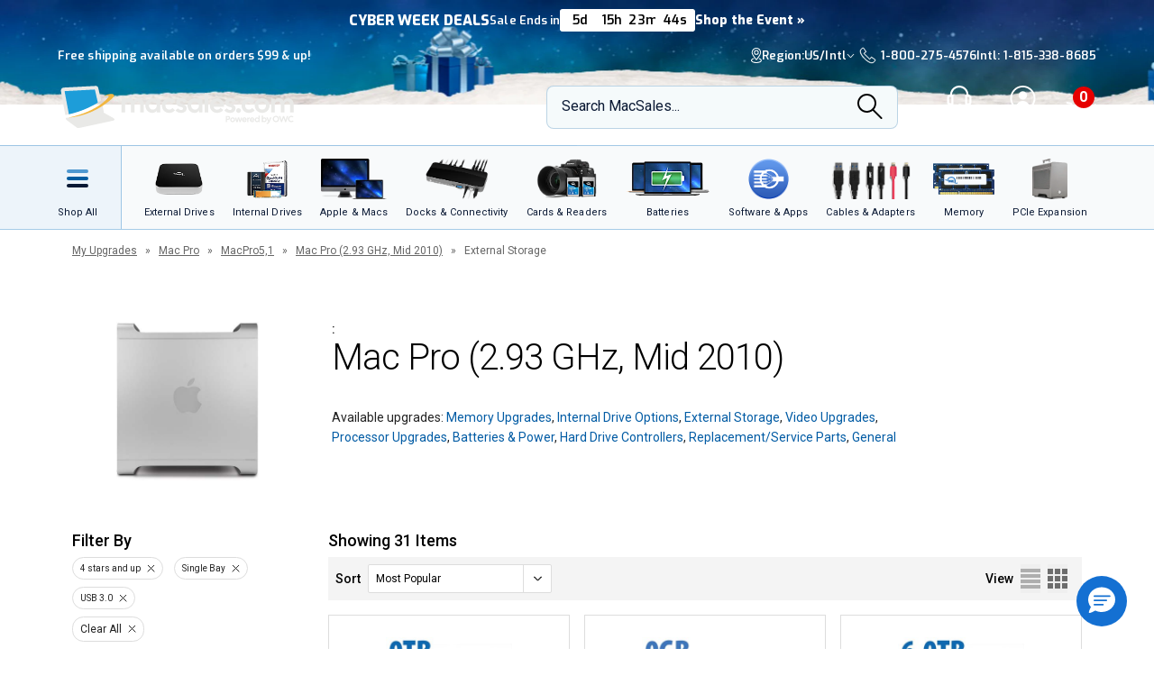

--- FILE ---
content_type: text/html;charset=UTF-8
request_url: https://eshop.macsales.com/upgrades/mac-pro-12-core-mid-2010-2.93-ghz/ExternalStorage?filter.dimension_drive_configuration_24=Single%20Bay&filter.ratingsavg.high=5&filter.dimension_interface_ports_21=USB%203.0&filter.ratingsavg.low=4
body_size: 35742
content:

<!DOCTYPE html>
<html lang="en-US"> 

<head>
<!-- Google Tag Manager (GTM) -->
<script>(function(w,d,s,l,i){w[l]=w[l]||[];w[l].push({'gtm.start':
new Date().getTime(),event:'gtm.js'});var f=d.getElementsByTagName(s)[0],
j=d.createElement(s),dl=l!='dataLayer'?'&l='+l:'';j.async=true;j.src=
'https://www.googletagmanager.com/gtm.js?id='+i+dl;f.parentNode.insertBefore(j,f);
})(window,document,'script','dataLayer','GTM-TN7ZK6');</script>
<!-- End Google Tag Manager (GTM) -->
	<meta name="facebook-domain-verification" content="se68xhiyoxhjz1d6o5qun12dpjz3de" />
	
	<link rel="preconnect" href="https://fonts.gstatic.com" crossorigin />
	<link rel="preload" as="style" href="https://fonts.googleapis.com/css2?family=Exo:wght@300;600;800;900&family=Roboto:wght@300;400;500;600;700&display=swap" />
	<link rel="stylesheet" href="https://fonts.googleapis.com/css2?family=Exo:wght@300;600;800;900&family=Roboto:wght@300;400;500;600;700&display=swap" media="print" onload="this.media='all'" />
	

	
	
	<title>External Storage for Mac Pro (2.93 GHz, Mid 2010)</title>
	<META NAME="ROBOTS" CONTENT="NOINDEX, FOLLOW" />
	<meta charset="UTF-8">
	<meta name="viewport" content="width=device-width, initial-scale=1, maximum-scale=1, user-scalable=0">
	<meta http-equiv="X-UA-Compatible" content="IE=edge">
	<link rel="icon" href="/imgs/favicon/favicon-32x32.png">
	<meta name="format-detection" content="telephone=no">
	<meta name="ahrefs-site-verification" content="28849f94ddf4a5b9f91101e904ff113f8f5610d838a992cb281b6d27be6610f5">
	<meta name="description" content="Easily find compatible External Storage for Mac Pro (2.93 GHz, Mid 2010)." /> 
		<link rel="stylesheet" type="text/css" href="/assets/css/styles_responsive2023.css?pxc5051" />
		
		<link rel="stylesheet" href="/assets/css/cart-drawer.css?pxc5051" />
	<link media="all" rel="stylesheet" type="text/css" href="/assets/css/timed-promos.css?pxc5051" /><link media="all" rel="stylesheet" type="text/css" href="/assets/css/specials.css?pxc5051" /><link media="all" rel="stylesheet" type="text/css" href="/assets/css/specials-banners.css?pxc5051" /><link media="all" rel="stylesheet" type="text/css" href="/assets/css/my-upgrades-search-header.css?pxc5051" /> 


<link rel="preconnect" href="https://dev.visualwebsiteoptimizer.com" />
<script type='text/javascript' id='vwoCode'>
window._vwo_code || (function() {
var account_id=751937,
version=2.1,
settings_tolerance=2000,
hide_element='body',
hide_element_style = 'opacity:0 !important;filter:alpha(opacity=0) !important;background:none !important;transition:none !important;',
/* DO NOT EDIT BELOW THIS LINE */
f=false,w=window,d=document,v=d.querySelector('#vwoCode'),cK='_vwo_'+account_id+'_settings',cc={};try{var c=JSON.parse(localStorage.getItem('_vwo_'+account_id+'_config'));cc=c&&typeof c==='object'?c:{}}catch(e){}var stT=cc.stT==='session'?w.sessionStorage:w.localStorage;code={use_existing_jquery:function(){return typeof use_existing_jquery!=='undefined'?use_existing_jquery:undefined},library_tolerance:function(){return typeof library_tolerance!=='undefined'?library_tolerance:undefined},settings_tolerance:function(){return cc.sT||settings_tolerance},hide_element_style:function(){return'{'+(cc.hES||hide_element_style)+'}'},hide_element:function(){if(performance.getEntriesByName('first-contentful-paint')[0]){return''}return typeof cc.hE==='string'?cc.hE:hide_element},getVersion:function(){return version},finish:function(e){if(!f){f=true;var t=d.getElementById('_vis_opt_path_hides');if(t)t.parentNode.removeChild(t);if(e)(new Image).src='https://dev.visualwebsiteoptimizer.com/ee.gif?a='+account_id+e}},finished:function(){return f},addScript:function(e){var t=d.createElement('script');t.type='text/javascript';if(e.src){t.src=e.src}else{t.text=e.text}d.getElementsByTagName('head')[0].appendChild(t)},load:function(e,t){var i=this.getSettings(),n=d.createElement('script'),r=this;t=t||{};if(i){n.textContent=i;d.getElementsByTagName('head')[0].appendChild(n);if(!w.VWO||VWO.caE){stT.removeItem(cK);r.load(e)}}else{var o=new XMLHttpRequest;o.open('GET',e,true);o.withCredentials=!t.dSC;o.responseType=t.responseType||'text';o.onload=function(){if(t.onloadCb){return t.onloadCb(o,e)}if(o.status===200){_vwo_code.addScript({text:o.responseText})}else{_vwo_code.finish('&e=loading_failure:'+e)}};o.onerror=function(){if(t.onerrorCb){return t.onerrorCb(e)}_vwo_code.finish('&e=loading_failure:'+e)};o.send()}},getSettings:function(){try{var e=stT.getItem(cK);if(!e){return}e=JSON.parse(e);if(Date.now()>e.e){stT.removeItem(cK);return}return e.s}catch(e){return}},init:function(){if(d.URL.indexOf('__vwo_disable__')>-1)return;var e=this.settings_tolerance();w._vwo_settings_timer=setTimeout(function(){_vwo_code.finish();stT.removeItem(cK)},e);var t;if(this.hide_element()!=='body'){t=d.createElement('style');var i=this.hide_element(),n=i?i+this.hide_element_style():'',r=d.getElementsByTagName('head')[0];t.setAttribute('id','_vis_opt_path_hides');v&&t.setAttribute('nonce',v.nonce);t.setAttribute('type','text/css');if(t.styleSheet)t.styleSheet.cssText=n;else t.appendChild(d.createTextNode(n));r.appendChild(t)}else{t=d.getElementsByTagName('head')[0];var n=d.createElement('div');n.style.cssText='z-index: 2147483647 !important;position: fixed !important;left: 0 !important;top: 0 !important;width: 100% !important;height: 100% !important;background: white !important;';n.setAttribute('id','_vis_opt_path_hides');n.classList.add('_vis_hide_layer');t.parentNode.insertBefore(n,t.nextSibling)}var o='https://dev.visualwebsiteoptimizer.com/j.php?a='+account_id+'&u='+encodeURIComponent(d.URL)+'&vn='+version;if(w.location.search.indexOf('_vwo_xhr')!==-1){this.addScript({src:o})}else{this.load(o+'&x=true')}}};w._vwo_code=code;code.init();})();
</script>


		<style>
		.cky-consent-bar .cky-banner-btn-close img {height:16px !important;width:16px !important;margin:4px 2px !important;}
		</style>
		
		
	
</head>

<body class="theme-holiday">
<!-- Google Tag Manager (GTM) (noscript) -->
<noscript><iframe src="https://www.googletagmanager.com/ns.html?id=GTM-TN7ZK6"
height="0" width="0" style="display:none;visibility:hidden"></iframe></noscript>
<!-- End Google Tag Manager (GTM) (noscript) -->

<style media="all" type="text/css">
			.countdown-bar__wrapper .countdown-bar__container .countdown-bar__content .promo-title SPAN {text-transform:lowercase;font-weight: 600;font-size: 13px;}
			#countdown-bar {background:#0c2422;background: linear-gradient(89deg, #0c2422 11%, #0c2422 100%);} #countdown-headline, #countdown-pretext, #countdown-linktext {color:white !important;} .countdown-item {color:black !important;} .countdown-item {background-color:white !important;}
@media (max-width: 990px) {
	#countdown-linktext {display:none;}
}
@media (max-width: 767px) {
	.countdown-bar__wrapper .countdown-bar__container .countdown-bar__content .promo-title {grid-column:1;font-size:15px;margin: 4px 0 0 0;}
	.countdown-bar__wrapper .countdown-bar__container .countdown-bar__content #countdown {margin: auto;line-height: normal;}
	.countdown-bar__wrapper .countdown-bar__container .countdown-bar__content #countdown .countdown-item {width:30px;}
}
		</style> 

	<script type="application/json" id="main-site-data">{"siteFlair":{"countdown":{"bar_style":"background:#0c2422;background: linear-gradient(89deg, #0c2422 11%, #0c2422 100%);","flipper_bgcolor":"white","minutes_val":"23m","pretext":"Sale Ends in","dt_start":"December, 02 2025 02:00:00","seconds_val":"51s","linktext":"Shop the Event ","hours_val":"15h","flipper_color":"black","headline_mobile":"CYBER WEEK DEALS","targetdate":"12/09/2025 02:00","url":"/shop/specials","dt_end":"December, 09 2025 02:00:00","headline":"CYBER WEEK DEALS","days_val":"5d","text_color":"white"},"badges":{"clearance":137.0,"whatsnew":29,"specials":309.0},"newsbar":[{"cta":"Sign Up","id":24,"headline":"Get out of this world deals delivered to your inbox!","url":"/shop/macsales_newsletter"},{"cta":"Our story","id":1,"headline":"Celebrating 35 years of quality gear and expert support.","url":"/about-us"}],"phone":[],"regions":[{"selected":true,"label":"USA + International","icon":"https://media.owcnow.com/image/upload/flag-icon-usa_fkbhvw","url":"https://eshop.macsales.com/","abbr":"US/Intl"},{"selected":false,"label":"OWC Canada","icon":"https://media.owcnow.com/image/upload/flag-icon-canada_utturz","url":"https://ca.macsales.com/","abbr":"Canada"}],"icons":{"payment":["https://media.owcnow.com/image/upload/v1702925138/visa_pjmdc9.svg","https://media.owcnow.com/image/upload/v1702925138/mastercard_pu5cc8.svg","https://media.owcnow.com/image/upload/v1702925137/amex_odmz17.svg","https://media.owcnow.com/image/upload/v1702925138/discover_qxrppf.svg","https://media.owcnow.com/image/upload/v1702925138/paypal_xq0rhe.svg","https://media.owcnow.com/image/upload/v1702925138/apple_pay_e8v1wc.svg","https://media.owcnow.com/image/upload/v1702925137/amazon_cu4z86.svg","https://media.owcnow.com/image/upload/v1705521779/affirm-payment_kt0dg7.svg"]}},"siteCustomer":{"guestid":63907164,"class":"standard","searches":[]},"siteNav":[{"alt_label":"External Drives","image":"https://media.owcnow.com/image/upload/e_make_transparent/e_trim/c_lpad,h_1.3,w_1.0/dpr_2.0,f_auto,q_auto,w_95/e_sharpen/owc-ministack-top.png","label":"External Drives","id":1,"icon":"https://media.owcnow.com/image/upload/v1702916155/nav-externaldrives_v5vx6y.svg","url":"/shop/external-storage","children":[{"label":"Desktop Drives","id":2,"url":"/shop/desktop-storage","children":[]},{"label":"Thunderbolt Drives","id":136,"url":"/shop/thunderbolt/thunderbolt-external-drives","children":[]},{"label":"Portable Drives","id":3,"url":"/shop/portable-drives","children":[]},{"label":"Portable SSDs","id":164,"url":"/shop/external-storage/portable-ssd","children":[]},{"label":"External SSDs","id":137,"url":"/shop/external-storage/ssd","children":[]},{"label":"Network Attached Storage","id":135,"url":"/shop/nas-storage","children":[{"label":"Jupiter","id":154,"url":"/shop/storage/Enterprise/jupiter","children":[]},{"label":"Jellyfish","id":155,"url":"/shop/jellyfish-nas-storage","children":[]}]},{"label":"Rack Mount Storage","id":143,"url":"/shop/owc-flex-1u4","children":[]},{"label":"Archival & LTO Tape","id":4,"url":"/shop/archival-lto-tape-storage","children":[]},{"label":"Blu-ray/DVD/CD Optical Drives","id":5,"url":"/shop/optical-drives","children":[]},{"label":"Drive Enclosures","id":144,"url":"/shop/hard-drives/External-Enclosures","children":[]}]},{"alt_label":"Internal Drives","image":"https://media.owcnow.com/image/upload/dpr_2.0,f_auto,q_auto,w_95/e_sharpen/internal-drives-nav.png","label":"Internal Drives","id":19,"icon":"https://media.owcnow.com/image/upload/v1702916154/nav-internal-drives_umxq2i.svg","url":"/shop/internal_storage/hard_drives_and_SSD","children":[{"label":"SSDs for Mac","id":20,"url":"/shop/ssd/owc","children":[{"label":"MacBook Pro","id":24,"url":"/shop/ssd/owc/macbook-pro","children":[]},{"label":"MacBook Air","id":25,"url":"/shop/ssd/owc/macbook-air","children":[]},{"label":"iMac","id":22,"url":"/shop/ssd/owc/imac","children":[]},{"label":"Mac Pro","id":21,"url":"/shop/ssd/owc/mac-pro","children":[]},{"label":"Mac mini","id":23,"url":"/shop/ssd/owc/mac-mini","children":[]},{"label":"MacBook","id":26,"url":"/shop/ssd/owc/macbook/2006-current","children":[]},{"label":"Legacy Mac Models","id":156,"url":"/shop/ssd/owc","children":[]},{"label":"PS4 HDD Upgade Kits","id":27,"url":"/shop/ps4-hard-drive-upgrade-kit","children":[]}]},{"label":"2.5-inch SATA SSDs","id":28,"url":"/shop/SSD/OWC/lineup#2-5-inch-sata","children":[]},{"label":"PCIe NVMe SSDs","id":29,"url":"/shop/SSD/OWC/lineup#pcie","children":[]},{"label":"NVMe M.2 SSDs","id":30,"url":"/shop/SSD/OWC/lineup#nvme-m-2","children":[]},{"label":"NVMe U.2 SSDs","id":31,"url":"/shop/SSD/OWC/lineup#nvme-u-2","children":[]},{"label":"3.5-inch HDDs","id":33,"url":"/shop/hard-drives/3.5-SerialATA","children":[]},{"label":"2.5-inch HDDs","id":34,"url":"/shop/hard-drives/2.5-Notebook","children":[]},{"label":"DVD/CD/Blu-ray Optical Drives","id":35,"url":"/shop/optical-drives/superdrives","children":[]},{"label":"iMac DIY Drive Upgrade Kits","id":157,"url":"/shop/imacdiy/","children":[]},{"label":"PS4 HDD Upgrade Kits","id":158,"url":"/shop/ps4-hard-drive-upgrade-kit","children":[]}]},{"alt_label":"Apple & Macs","image":"https://media.owcnow.com/image/upload/e_trim/dpr_2.0,f_auto,q_auto,w_95/e_sharpen/imac-pro-macbook-air.png","label":"Apple & Macs","id":46,"icon":"https://media.owcnow.com/image/upload/v1702916156/nav-macs_uzdiie.svg","url":"/shop/Apple_Systems/Used/Macs_and_Tablets","children":[{"label":"MacBook Pro","id":47,"url":"/configure-my-mac/macbook-pro","children":[]},{"label":"MacBook Air & MacBook","id":48,"url":"/configure-my-mac/macbook-air","children":[]},{"label":"iMac & iMac Pro","id":49,"url":"/configure-my-mac/imac","children":[]},{"label":"Mac Pro","id":50,"url":"/configure-my-mac/mac-pro","children":[]},{"label":"Mac Studio","id":51,"url":"/configure-my-mac/mac-studio","children":[]},{"label":"Mac mini","id":52,"url":"/configure-my-mac/mac-mini","children":[]},{"label":"iPad & iPad Pro","id":53,"url":"/shop/apple/ipad","children":[]},{"label":"iPhone","id":54,"url":"/shop/apple/iphone","children":[]},{"label":"Apple Watch","id":55,"url":"/shop/apple/watch","children":[]},{"label":"Apple TV","id":56,"url":"/shop/apple/apple-tv","children":[]},{"label":"Apple Displays","id":57,"url":"/shop/apple/displays","children":[]},{"label":"Apple Accessories","id":58,"url":"/shop/apple/specials","children":[]},{"label":"Sell Your Mac","id":59,"url":"/trade-in-your-mac","children":[]}]},{"alt_label":"Docks & Connectivity","image":"https://media.owcnow.com/image/upload/dpr_2.0,f_auto,q_auto,w_95/e_sharpen/tb-14port-dock-hero-plugs-in-left-medbkg.png","label":"Docks & Connectivity","id":36,"icon":"https://media.owcnow.com/image/upload/v1702916153/nav-docks_ehcpi3.svg","url":"/shop/docks","children":[{"label":"Thunderbolt Docks","id":37,"url":"/shop/thunderbolt/thunderbolt-docks","children":[]},{"label":"Thunderbolt Hub","id":38,"url":"/shop/owc-thunderbolt-hub","children":[]},{"label":"Travel Docks & Hubs","id":147,"url":"/shop/docks#drive-docking-stations:travel-dock","children":[]},{"label":"USB-C Docks","id":39,"url":"/shop/docks#primary-connection:usb-c","children":[]},{"label":"Network Adapters","id":40,"url":"/shop/docks#drive-docking-stations:ethernet-adapters","children":[]},{"label":"Video & Display Adapters","id":41,"url":"/shop/docks#drive-docking-stations:display-adapter","children":[]},{"label":"Cables","id":42,"url":"/shop/accessories/cables","children":[]}]},{"alt_label":"Cards & Readers","image":"https://media.owcnow.com/image/upload/dpr_2.0,f_auto,q_auto,w_95/e_sharpen/cards-readers-nav-v2.png","label":"Memory Cards & Readers","id":43,"icon":"https://media.owcnow.com/image/upload/v1702916154/nav-memory-cards_emwwdo.svg","url":"/shop/memory-cards/atlas","children":[{"label":"Memory Cards","id":44,"url":"/shop/memory-cards/atlas#memory-cards","children":[]},{"label":"Memory Card Readers","id":45,"url":"/shop/memory-cards/atlas#memory-card-readers","children":[]}]},{"alt_label":"Batteries","image":"https://media.owcnow.com/image/upload/dpr_2.0,f_auto,q_auto,w_95/e_sharpen/batteries-nav.png","label":"Batteries & Power","id":60,"icon":"https://media.owcnow.com/image/upload/v1702916152/nav-batteries_tjabch.svg","url":"","children":[{"label":"Batteries for Mac","id":61,"url":"/shop/Apple/Laptop/Batteries","children":[{"label":"MacBook Pro","id":62,"url":"/shop/laptop-batteries/macbook-pro","children":[]},{"label":"MacBook Air","id":63,"url":"/shop/laptop-batteries/macbook-air","children":[]},{"label":"MacBook","id":64,"url":"/shop/laptop-batteries/macbook","children":[]}]},{"label":"Power Adapters","id":65,"url":"/shop/accessories/power-adapters","children":[]},{"label":"Portable Powerbanks","id":66,"url":"/shop/accessories/portable-usb-power","children":[]},{"label":"Power Cables","id":161,"url":"/shop/cables/power","children":[]}]},{"alt_label":"Software & Apps","image":"https://media.owcnow.com/image/upload/dpr_2.0,f_auto,q_auto,w_95/e_sharpen/softraid-app-icon.svg","label":"Software & Apps","id":67,"icon":"https://media.owcnow.com/image/upload/v1702916156/nav-software-apps_c8spwl.svg","url":"/shop/software","children":[{"label":"Copy That","id":69,"url":"/shop/copy-that","children":[]},{"label":"Copy That Mobile","id":70,"url":"https://www.owc.com/solutions/copy-that-mobile","children":[]},{"label":"Disk Aware","id":71,"url":"https://www.owc.com/solutions/disk-aware","children":[]},{"label":"Dock Ejector","id":73,"url":"https://www.owc.com/solutions/dock-ejector","children":[]},{"label":"Innergize","id":74,"url":"/shop/innergize","children":[]},{"label":"MacDrive","id":75,"url":"/shop/macdrive","children":[]},{"label":"My OWC","id":165,"url":"/shop/my-owc-app","children":[]},{"label":"Software Utilities","id":175,"url":"https://www.owc.com/solutions/utilities","children":[]},{"label":"SoftRAID","id":77,"url":"/shop/softraid","children":[]}]},{"alt_label":"Cables & Adapters","image":"https://media.owcnow.com/image/upload/e_make_transparent/dpr_2.0,f_auto,q_auto,w_95/e_sharpen/cables-nav.png","label":"Cables & Adapters","id":78,"icon":"https://media.owcnow.com/image/upload/v1702916152/nav-cables_trubfo.svg","url":"/shop/accessories/cables","children":[{"label":"Thunderbolt 5 (USB-C) Cables","id":162,"url":"/shop/owc-thunderbolt-5-cables","children":[]},{"label":"Thunderbolt 4 (USB-C) Cables","id":132,"url":"/shop/owc-thunderbolt-4-cables","children":[]},{"label":"Thunderbolt Adapters","id":134,"url":"/shop/thunderbolt/thunderbolt-interface-adapters","children":[]},{"label":"USB4 Cables","id":163,"url":"/shop/owc-usb4-cables","children":[]},{"label":"USB-C Cables","id":149,"url":"/shop/cables/usb-c","children":[]},{"label":"USB-C Adapters","id":148,"url":"/shop/cables/usb-c-adapters","children":[]},{"label":"USB Cables","id":83,"url":"/shop/cables/usb","children":[]},{"label":"USB Adapters","id":150,"url":"/shop/cables/usb-adapters","children":[]},{"label":"Lightning Cables","id":84,"url":"/shop/cables/lightning","children":[]},{"label":"Video & Display Cables","id":85,"url":"/shop/cables/video","children":[]},{"label":"Video & Display Adapters","id":160,"url":"/shop/video/display-adapters","children":[]},{"label":"Power Cables","id":86,"url":"/shop/cables/power","children":[]},{"label":"Audio Cables","id":87,"url":"/shop/cables/audio","children":[]},{"label":"FireWire Cables","id":88,"url":"/shop/cables/firewire","children":[]},{"label":"More Cables & Adapters","id":89,"url":"/shop/cables","children":[]}]},{"alt_label":"Memory","image":"https://media.owcnow.com/image/upload/e_make_transparent/e_trim/c_lpad,h_1.3,w_1.0/dpr_2.0,f_auto,q_auto,w_95/e_sharpen/owc-memory-generic-2.png","label":"Memory","id":95,"icon":"https://media.owcnow.com/image/upload/v1702916155/nav-memory_nz4bjo.svg","url":"/shop/memory","children":[{"label":"Mac Memory","id":166,"url":"/shop/apple/memory/","children":[{"label":"Mac Pro","id":171,"url":"/shop/memory/Mac-Pro-Memory","children":[]},{"label":"MacBook Pro","id":170,"url":"/shop/memory/Apple_MacBook_MacBook_Pro/Upgrade","children":[]},{"label":"Mac mini","id":173,"url":"/shop/mac-mini","children":[]},{"label":"iMac","id":168,"url":"/shop/apple/memory/iMac","children":[]},{"label":"iMac Pro","id":172,"url":"/shop/memory/imac-pro-2017","children":[]},{"label":"MacBook","id":169,"url":"/shop/memory/Apple_MacBook_MacBook_Pro/Upgrade/Macbook_selector","children":[]},{"label":"Legacy Mac Memory","id":174,"url":"/upgrades/","children":[]}]},{"label":"PC Memory","id":167,"url":"/shop/pc-memory","children":[]}]},{"alt_label":"PCIe Expansion","image":"https://media.owcnow.com/image/upload/e_make_transparent/e_trim/dpr_2.0,f_auto,q_auto,w_95/e_sharpen/akitio-node-titan-hero-right","label":"PCIe Expansion","id":104,"icon":"https://media.owcnow.com/image/upload/v1702916156/nav-PCIe_j4oi3p.svg","url":"/shop/thunderbolt/thunderbolt-expansion","children":[{"label":"External GPUs","id":105,"url":"/shop/thunderbolt/thunderbolt-expansion#expansion-type:external-gpu","children":[]},{"label":"External PCIe Expansion","id":106,"url":"/shop/thunderbolt/thunderbolt-expansion#expansion-type:pcie-expansion","children":[]},{"label":"External PCIe Storage","id":107,"url":"/shop/thunderbolt/thunderbolt-expansion#expansion-type:external-storage","children":[]},{"label":"U.2 Interchange System","id":108,"url":"/shop/owc-u2-nvme-interchange-system","children":[]},{"label":"Internal PCIe Storage","id":159,"url":"/shop/SSD/OWC/lineup#pcie","children":[]},{"label":"PCIe Network Adapters","id":109,"url":"/shop/expansion-cards/pcie/10g-ethernet","children":[]},{"label":"More PCIe Expansion","id":110,"url":"/shop/expansion-cards/pcie","children":[]}]},{"alt_label":"Accessories","image":"https://media.owcnow.com/image/upload/e_make_transparent/e_trim/dpr_2.0,f_auto,q_auto,w_95/e_sharpen/icon_keyboard_prasyd","label":"Accessories","id":90,"icon":"https://media.owcnow.com/image/upload/v1702916152/nav-accessories_ezo7ad.svg","url":"/shop/accessories","children":[{"label":"Tools & Toolkits","id":91,"url":"/shop/accessories/tools-toolkits","children":[]},{"label":"Hardware Accessories","id":92,"url":"/shop/accessories/mac-hardware-accessories","children":[]},{"label":"Video & Display Adapters","id":93,"url":"/shop/video/display-adapters","children":[]},{"label":"Service Parts","id":94,"url":"/shop/service-parts","children":[]}]},{"alt_label":"Peripherals","label":"Peripherals","id":111,"icon":"https://media.owcnow.com/image/upload/v1702916156/nav-peripherals_omknfr.svg","url":"","children":[{"label":"Displays","id":112,"url":"/shop/apple/displays","children":[]},{"label":"Video Cards","id":113,"url":"/shop/video/video-cards","children":[]},{"label":"Keyboards","id":114,"url":"/shop/accessories/keyboards","children":[]},{"label":"Mice","id":115,"url":"/shop/accessories/Mouse_Mice","children":[]},{"label":"Microphones","id":116,"url":"/shop/audio/microphones","children":[]},{"label":"Audio Interfaces","id":117,"url":"/shop/audio/interfaces","children":[]},{"label":"Video & Display Adapters","id":118,"url":"/shop/video/display-adapters","children":[]}]},{"alt_label":"Deals","label":"Deals","id":119,"icon":"https://media.owcnow.com/image/upload/v1702917511/nav-deals_xg6nfn.svg","url":"","children":[{"label":"Newsletter Sign Up (Email Deals)","id":120,"url":"/shop/macsales_newsletter","children":[]},{"label":"Specials & Featured","id":121,"url":"/shop/specials","children":[]},{"label":"Clearance","id":122,"url":"/shop/clearance","children":[]}]},{"alt_label":"Rocket Yard Blog","label":"Rocket Yard Blog","id":123,"icon":"https://media.owcnow.com/image/upload/v1702916156/nav-rocket-yard-blog_zxetkg.svg","url":"/blog/","children":[]},{"alt_label":"Upgrade Support","label":"Upgrade Support","id":124,"icon":"https://media.owcnow.com/image/upload/v1702916157/nav-upgrade-DIY_xjgmmj.svg","url":"/Service/","children":[{"label":"Upgrade Your Mac","id":125,"url":"/upgrades/","children":[]},{"label":"DIY Install Videos","id":126,"url":"/installvideos","children":[]},{"label":"Manuals, Drivers, Firmware","id":127,"url":"/tech_center/basictrob.cfm","children":[]},{"label":"FAQ Knowledge Base","id":128,"url":"/Service/Knowledgebase/","children":[]},{"label":"Drive Formatting Tips","id":129,"url":"/tech_center/drive-formatting-data-migration","children":[]},{"label":"Support Archive","id":130,"url":"/tech_center/support/archive.cfm","children":[]},{"label":"OWC Upgrade Service","id":131,"url":"/shop/upgrade-service","children":[]}]}]}</script>



	

	<div id="header" class="visual-nav">
<svg aria-hidden="true" style="position: absolute; width: 0; height: 0; overflow: hidden;" version="1.1" xmlns="http://www.w3.org/2000/svg" xmlns:xlink="http://www.w3.org/1999/xlink">
	<defs>
    <path id="kkxq4xmfta" d="M0 0h23.98v24H0z" />
    <path id="0cn3tvpzaa" d="M0 0h24.375v17H0z" />
		<g id="owc-logo" xmlns="http://www.w3.org/2000/svg" fill-rule="evenodd" clip-rule="evenodd" stroke-linejoin="round" stroke-miterlimit="2"><path d="M59.84 23.717a2.661 2.661 0 00-1.39-1.6 6.1 6.1 0 00-3-.64 7.177 7.177 0 00-2.51.41 4.8 4.8 0 00-1.82 1.14 3.638 3.638 0 00-.93 1.5c-.197.77-.344 1.551-.44 2.34l-.57 4.21a9.588 9.588 0 000 3.18c.186.73.694 1.338 1.38 1.65a6.413 6.413 0 003 .6 6.555 6.555 0 003.12-.7 4.145 4.145 0 001.81-1.64c.427-1.01.697-2.079.8-3.17l.08-.57h-4.26l-.25 1.81a4.736 4.736 0 01-.36 1.51.703.703 0 01-.66.32c-.32 0-.52-.11-.58-.32a4.04 4.04 0 010-1.37l.92-6.71c.04-.49.154-.974.34-1.43a.74.74 0 01.7-.32c.31 0 .5.09.56.27.08.45.08.91 0 1.36l-.35 2.51h4.26l.19-1.37a8.35 8.35 0 00-.04-2.97z" fill-rule="nonzero" /><path d="M71.64 34.947c3.58 2.33 5.46 4.38 5 5.82-.51 1.61-3.85 2.18-9 1.82a29.214 29.214 0 003.243-13.377C70.883 13.186 57.697 0 41.673 0 27.237 0 14.857 10.702 12.77 24.987c-3.74-2.4-5.72-4.51-5.26-6 .46-1.49 3.17-2 7.44-1.9-8.61-1.41-14.31-1.33-14.9.55-.81 2.59 8.2 7.88 21.93 13.35-.113.782-.183 1.57-.21 2.36-.002.592.184 1.17.53 1.65.383.526.917.923 1.53 1.14a6.559 6.559 0 002.31.38 7.263 7.263 0 002.48-.4 4.682 4.682 0 001.81-1.15c.183-.194.347-.405.49-.63l2.33.81v1.06h3.17l3.33 1.07c23.06 7.26 42.67 10.23 43.79 6.64.59-1.86-4.03-5.2-11.9-8.97zm-44.58-1.2a.622.622 0 01-.61.34c-.28 0-.45-.1-.5-.29-.04-.518-.01-1.04.09-1.55l.93-6.75c.014-.469.137-.928.36-1.34a.708.708 0 01.54-.23c.27 0 .43.09.49.28.07.427.07.863 0 1.29l-.91 6.64a6.801 6.801 0 01-.38 1.61h-.01zm11.46 2.43c1.14-3.813 1.88-6.327 2.22-7.54 0 2.83.08 5.36.25 7.58h5.3l3.88-14.42h-4.14a116.384 116.384 0 00-2.59 10.26l.27-5.49c.13-2.76.2-4.34.2-4.76H39.5c-1.187 4.08-2.033 7.383-2.54 9.91l.24-4.87.24-5h-4.13l-.06 12.59-2-.72c.046-.11.086-.225.12-.34.235-1.016.415-2.044.54-3.08l.34-2.46c.165-1.033.27-2.075.31-3.12 0-.589-.185-1.163-.53-1.64a3.211 3.211 0 00-1.53-1.14 6.608 6.608 0 00-2.31-.38 7.215 7.215 0 00-2.48.4 4.645 4.645 0 00-1.81 1.15 3.736 3.736 0 00-1 1.65 28.92 28.92 0 00-.54 3.08l-.3 2.14a101.631 101.631 0 01-3.6-1.71c.517-12.34 10.81-22.21 23.16-22.21 12.716 0 23.18 10.464 23.18 23.18a23.18 23.18 0 01-3.75 12.64 154.235 154.235 0 01-21.06-5.25l-1.47-.45z" fill-rule="nonzero" /></g>
    <g id="facebook-icon" transform="translate(1.2189, 0.2072)">
        <path d="M24.4645893,12.1412354 C24.4645893,5.43582535 18.9879953,-2.77555756e-16 12.2322947,-2.77555756e-16 C5.47659404,-2.77555756e-16 4.4408921e-16,5.43582535 4.4408921e-16,12.1412354 C4.4408921e-16,17.835232 3.94931865,22.6129052 9.27726585,23.9249357 L9.27726585,15.8514027 L6.75486883,15.8514027 L6.75486883,12.1412354 L9.27726585,12.1412354 L9.27726585,10.5425261 C9.27726585,6.41003808 11.1614307,4.49463678 15.2489742,4.49463678 C16.0239146,4.49463678 17.3611001,4.64543092 17.9081283,4.79627363 L17.9081283,8.1595901 C17.6193972,8.12943127 17.117971,8.11432757 16.4949558,8.11432757 C14.489202,8.11432757 13.7142127,8.86844398 13.7142127,10.8291078 L13.7142127,12.1412354 L17.7097205,12.1412354 L17.023342,15.8514027 L13.7142127,15.8514027 L13.7142127,24.1935484 C19.77096,23.4674539 24.4645893,18.3487091 24.4645893,12.1412354" id="Fill-1"></path>
    </g>
    <g id="instagram-icon" fill-rule="evenodd">
      <path d="M3.776.593A5.383 5.383 0 0 0 1.83 1.866a5.388 5.388 0 0 0-1.265 1.95c-.271.7-.455 1.5-.506 2.67C.007 7.657-.004 8.034 0 11.021c.006 2.987.02 3.362.076 4.535.056 1.17.242 1.97.517 2.668.282.723.66 1.336 1.272 1.946.612.61 1.225.985 1.951 1.265.7.27 1.5.455 2.67.506 1.172.052 1.548.063 4.535.058 2.986-.006 3.362-.02 4.535-.075 1.174-.056 1.968-.243 2.668-.516a5.391 5.391 0 0 0 1.945-1.273 5.391 5.391 0 0 0 1.265-1.95c.271-.7.455-1.5.506-2.67.051-1.175.063-1.55.058-4.536-.006-2.987-.02-3.361-.075-4.534-.056-1.173-.242-1.97-.516-2.67a5.4 5.4 0 0 0-1.272-1.945A5.368 5.368 0 0 0 18.185.565c-.7-.27-1.5-.455-2.67-.506-1.172-.05-1.549-.063-4.536-.058C7.992.007 7.618.02 6.444.077c-1.17.055-1.97.242-2.668.516zm2.797 19.37c-1.073-.047-1.655-.225-2.043-.375a3.425 3.425 0 0 1-1.267-.82 3.388 3.388 0 0 1-.825-1.263c-.15-.388-.332-.97-.382-2.043-.055-1.159-.066-1.507-.073-4.444-.006-2.936.005-3.284.056-4.444.046-1.071.225-1.654.374-2.042.198-.515.436-.88.82-1.267.384-.386.75-.624 1.264-.825.388-.151.97-.331 2.041-.382 1.16-.055 1.508-.066 4.444-.073 2.937-.006 3.285.005 4.446.056 1.071.047 1.655.224 2.042.374.514.198.88.436 1.267.82.386.385.624.75.825 1.264.152.387.331.968.382 2.041.055 1.16.068 1.508.073 4.444.005 2.936-.005 3.285-.056 4.444-.047 1.073-.224 1.655-.374 2.044a3.41 3.41 0 0 1-.82 1.266c-.385.386-.75.624-1.264.825-.387.151-.97.332-2.04.383-1.16.054-1.508.066-4.446.072-2.937.006-3.284-.005-4.444-.056M15.54 5.121a1.32 1.32 0 1 0 2.64-.005 1.32 1.32 0 0 0-2.64.005M5.352 11.01a5.648 5.648 0 1 0 11.297-.022 5.648 5.648 0 0 0-11.297.022m1.981-.004a3.667 3.667 0 1 1 7.334-.014 3.667 3.667 0 0 1-7.334.014" fill-rule="nonzero" />
    </g>
    <g id="twitter-icon" fill-rule="evenodd">
      <path d="M24 4.557c-.883.392-1.832.656-2.828.775 1.017-.609 1.798-1.574 2.165-2.724-.951.564-2.005.974-3.127 1.195-.897-.957-2.178-1.555-3.594-1.555-3.179 0-5.515 2.966-4.797 6.045-4.091-.205-7.719-2.165-10.148-5.144-1.29 2.213-.669 5.108 1.523 6.574-.806-.026-1.566-.247-2.229-.616-.054 2.281 1.581 4.415 3.949 4.89-.693.188-1.452.232-2.224.084.626 1.956 2.444 3.379 4.6 3.419-2.07 1.623-4.678 2.348-7.29 2.04 2.179 1.397 4.768 2.212 7.548 2.212 9.142 0 14.307-7.721 13.995-14.646.962-.695 1.797-1.562 2.457-2.549z" fill-rule="nonzero" />
    </g>
    <g id="youtube-icon" transform="translate(.813)" fill-rule="evenodd">
        <mask id="wxivj0jt7b" fill="#fff">
            <use xlink:href="#0cn3tvpzaa" />
        </mask>
        <path d="M9.75 12.143V4.857L16.082 8.5 9.75 12.143zm14.116-9.488A3.047 3.047 0 0 0 21.71.507C19.81 0 12.187 0 12.187 0S4.565 0 2.664.507A3.047 3.047 0 0 0 .51 2.655C0 4.549 0 8.5 0 8.5s0 3.951.51 5.845a3.047 3.047 0 0 0 2.154 2.147C4.565 17 12.187 17 12.187 17s7.623 0 9.524-.508a3.047 3.047 0 0 0 2.155-2.147c.509-1.894.509-5.845.509-5.845s0-3.951-.51-5.845z" fill-rule="nonzero" mask="url(#wxivj0jt7b)" />
    </g>
    <g id="pinterest-icon" transform="translate(.02)" fill-rule="evenodd">
        <mask id="ocm5izdaob" fill="#fff">
            <use xlink:href="#kkxq4xmfta" />
        </mask>
        <path d="M11.98 0c-6.627 0-12 5.373-12 12 0 5.084 3.163 9.43 7.627 11.178-.105-.95-.2-2.41.042-3.446.218-.936 1.407-5.965 1.407-5.965s-.359-.718-.359-1.781c0-1.669.967-2.914 2.171-2.914 1.024 0 1.519.768 1.519 1.69 0 1.03-.656 2.569-.994 3.995-.283 1.195.599 2.169 1.777 2.169 2.133 0 3.772-2.25 3.772-5.496 0-2.873-2.064-4.881-5.012-4.881-3.415 0-5.419 2.56-5.419 5.207 0 1.032.398 2.137.893 2.739a.359.359 0 0 1 .083.344c-.09.379-.293 1.194-.333 1.36-.052.22-.174.267-.401.161-1.499-.697-2.436-2.889-2.436-4.648 0-3.786 2.75-7.262 7.929-7.262 4.163 0 7.398 2.966 7.398 6.93 0 4.136-2.608 7.464-6.227 7.464-1.216 0-2.36-.631-2.75-1.377 0 0-.602 2.29-.748 2.852-.271 1.042-1.003 2.349-1.492 3.146A11.99 11.99 0 0 0 11.98 24c6.628 0 12-5.372 12-12 0-6.627-5.372-12-12-12" mask="url(#ocm5izdaob)" />
    </g>
    <g id="support-icon" xmlns="http://www.w3.org/2000/svg" fill-rule="evenodd">
      <path d="M25.356 18.313c0 .622-.475 1.097-1.096 1.097h-1.462v-6.945h1.462c.621 0 1.096.475 1.096 1.096v4.752zm-10.6 7.494a1.638 1.638 0 0 1-1.645-1.645c0-.914.731-1.645 1.645-1.645s1.645.731 1.645 1.645c0 .877-.731 1.645-1.645 1.645zM5.252 19.41H3.79a1.077 1.077 0 0 1-1.097-1.097v-4.752c0-.621.475-1.096 1.097-1.096h1.462v6.945zm19.008-9.175C24.26 4.605 19.654 0 14.025 0 8.395 0 3.79 4.606 3.79 10.235a3.276 3.276 0 0 0-3.29 3.29v4.752a3.276 3.276 0 0 0 3.29 3.29h3.655V10.235H5.983c0-4.423 3.619-8.042 8.042-8.042s8.042 3.619 8.042 8.042h-1.463v11.332h1.938a2.511 2.511 0 0 1-2.303 1.462H18.41a3.86 3.86 0 0 0-3.692-2.742 3.886 3.886 0 0 0-3.801 3.875A3.838 3.838 0 0 0 14.756 28c1.718 0 3.217-1.17 3.692-2.742h1.827c2.267 0 4.168-1.608 4.643-3.728a3.259 3.259 0 0 0 2.668-3.217v-4.752c-.036-1.827-1.499-3.326-3.326-3.326z" fill-rule="evenodd"></path>
  </g>
  <g id="contact-icon" width="29" height="22" viewbox="0 0 29 22" xmlns="http://www.w3.org/2000/svg" xmlns:xlink="http://www.w3.org/1999/xlink">
  <defs>
      <path id="573z8cp9pa" d="M0 0h28v21.263H0z" />
  </defs>
  <g transform="translate(.5)" fill="none" fill-rule="evenodd">
      <mask id="k5urcq85ab" fill="#fff">
          <use xlink:href="#573z8cp9pa" />
      </mask>
      <path d="m11.21 10.009 1.958 1.99a1.178 1.178 0 0 0 1.668-.002c2.855-2.907 6.874-6.98 9.96-10.11H3.205c2.478 2.515 5.724 5.806 8.003 8.122zM1.886 3.236V18.06l7.31-7.407c-2.192-2.225-5.029-5.101-7.31-7.418zm16.916 7.418 7.31 7.407V3.236c-2.312 2.346-5.006 5.078-7.31 7.418zM3.24 19.376h21.52l-7.28-7.379c-1.314 1.276-1.775 2.186-3.48 2.237-1.707-.05-2.17-.968-3.48-2.237l-7.28 7.38zm21.97 1.887H2.79A2.792 2.792 0 0 1 0 18.474V2.79A2.792 2.792 0 0 1 2.79 0h22.42A2.792 2.792 0 0 1 28 2.789v15.685a2.792 2.792 0 0 1-2.79 2.789z" fill="#0A1934" mask="url(#k5urcq85ab)" />
  </g>
</g>
<g id="chat-icon" width="22" height="21" viewbox="0 0 22 21" xmlns="http://www.w3.org/2000/svg" xmlns:xlink="http://www.w3.org/1999/xlink">
  <defs>
      <path id="h2nugyyu2a" d="M0 0h21v21H0z" />
  </defs>
  <g transform="translate(.5)" fill="none" fill-rule="evenodd">
      <mask id="gpdxt8lhzb" fill="#fff">
          <use xlink:href="#h2nugyyu2a" />
      </mask>
      <path d="M4.9 7h11.2a.7.7 0 0 0 0-1.4H4.9a.7.7 0 0 0 0 1.4zm.14 4.2h10.92c.463 0 .84-.314.84-.7 0-.387-.377-.7-.84-.7H5.04c-.463 0-.84.313-.84.7 0 .386.377.7.84.7zM3.5 15.4a2.1 2.1 0 0 1-2.1-2.1V3.5a2.097 2.097 0 0 1 2.1-2.1h14a2.097 2.097 0 0 1 2.1 2.1v9.8a2.1 2.1 0 0 1-2.1 2.1h-7.097a.7.7 0 0 0-.46.173L6.3 18.758V16.1a.7.7 0 0 0-.7-.7H3.5zm0 1.4h1.4v3.5a.7.7 0 0 0 1.16.527l4.607-4.027H17.5a3.5 3.5 0 0 0 3.5-3.5V3.5A3.503 3.503 0 0 0 17.5 0h-14A3.503 3.503 0 0 0 0 3.5v9.8a3.5 3.5 0 0 0 3.5 3.5z" fill="#0A1934" mask="url(#gpdxt8lhzb)" stroke="#0A1934" stroke-width=".5" />
  </g>
</g>
<g id="chat-icon-desktop" width="22" height="21" viewbox="0 0 22 21" xmlns="http://www.w3.org/2000/svg" xmlns:xlink="http://www.w3.org/1999/xlink">
  <path d="M6.533 9.333h14.934a.934.934 0 0 0 0-1.867H6.533a.934.934 0 0 0 0 1.867zm.187 5.6h14.56c.618 0 1.12-.418 1.12-.933 0-.515-.502-.934-1.12-.934H6.72c-.618 0-1.12.419-1.12.934 0 .515.502.933 1.12.933zm-2.053 5.6a2.8 2.8 0 0 1-2.8-2.8V4.666a2.797 2.797 0 0 1 2.8-2.8h18.666a2.797 2.797 0 0 1 2.8 2.8v13.067a2.8 2.8 0 0 1-2.8 2.8h-9.462a.934.934 0 0 0-.614.23L8.4 25.01v-3.544a.934.934 0 0 0-.933-.933h-2.8zm0 1.867h1.866v4.666a.934.934 0 0 0 1.548.703l6.141-5.37h9.111A4.667 4.667 0 0 0 28 17.734V4.666a4.67 4.67 0 0 0-1.366-3.3A4.67 4.67 0 0 0 23.334 0H4.666a4.67 4.67 0 0 0-3.3 1.366A4.67 4.67 0 0 0 0 4.666v13.067A4.667 4.667 0 0 0 4.667 22.4z" fill="#0A1934" fill-rule="evenodd"></path>
</g>
<g id="account-icon" transform="translate(.5)" fill-rule="nonzero" xmlns="http://www.w3.org/2000/svg" xmlns:xlink="http://www.w3.org/1999/xlink">
  <circle cx="14" cy="10.889" r="4.667" />
  <path d="M14 0C6.28 0 0 6.28 0 13.999c0 4.784 2.414 9.188 6.458 11.786a13.94 13.94 0 0 0 15.084 0C25.586 23.19 28 18.783 28 14 28.002 6.279 21.72 0 14 0zm12.092 13.999c0 3.622-1.66 7.087-4.466 9.376A7.699 7.699 0 0 0 14 16.945a7.699 7.699 0 0 0-7.626 6.43A12.155 12.155 0 0 1 1.908 14C1.908 7.33 7.332 1.908 14 1.908s12.092 5.423 12.092 12.09z" />
</g>
<g id="cart-icon" transform="translate(-1460, -106)" xmlns="http://www.w3.org/2000/svg" xmlns:xlink="http://www.w3.org/1999/xlink">
  <g transform="translate(0, 45)"><g transform="translate(1460.8094, 44)">
<path d="M1.19103608,17.0828337 L5.67589936,17.9547927 C6.06217272,18.029893 6.36849325,18.3245496 6.45852516,18.707618 C7.86575172,24.6950958 7.86575172,24.6950958 8.76125954,28.5053089 L8.8772813,28.9989591 C9.13032365,30.0756056 9.26300706,30.6401479 9.34603189,30.9934026 L27.303187,30.9994531 L27.3179279,30.9578546 C27.5797041,30.153258 27.5951027,30.1059288 27.9603989,28.9831527 L28.0331378,28.7595819 C28.4401679,27.5085324 28.6982845,26.7151839 28.9475805,25.9489466 L29.0471605,25.642877 C29.4462554,24.416217 29.8705878,23.111987 30.8939777,19.9664911 C31.0648479,19.4413036 31.629114,19.1540728 32.1543015,19.324943 C32.6794889,19.4958132 32.9667197,20.0600793 32.7958495,20.5852668 C31.7724597,23.7307627 31.3481273,25.0349927 30.9490324,26.2616527 L30.8494524,26.5677223 C30.6001564,27.3339596 30.3420398,28.1273081 29.9350097,29.3783576 C29.6779081,30.1685863 29.5720427,30.4939746 29.4718386,30.8019625 L29.4112309,30.9882467 C29.3593496,31.1477093 29.3016048,31.3251939 29.2197997,31.5766303 C29.1105316,31.9124775 29.1105316,31.9124775 29.0409973,32.1261985 C29.0136802,32.2101603 29.0136802,32.2101603 28.9962966,32.2635905 C28.9894674,32.2845809 28.9894674,32.2845809 28.9851215,32.2979385 C28.9819009,32.3078374 28.9819009,32.3078374 28.9816292,32.3086723 L28.9388091,32.4182978 C28.7772059,32.7696046 28.4241719,33 28.0304605,33 L8.55536283,33 C8.49403427,33 8.43377089,32.9944241 8.37511695,32.9837035 C8.33553214,32.990342 8.29443777,32.9954797 8.25258168,32.9980783 C6.39481734,33.1134162 5.66717923,33.7555448 5.66717923,35.109375 C5.66717923,36.4356358 6.35509349,37 8.19061673,37 L29.2010244,37 C29.7533091,37 30.2010244,37.4477153 30.2010244,38 C30.2010244,38.4821146 29.8598501,38.8845436 29.405767,38.9790216 C29.8932391,39.5102381 30.1906167,40.2203909 30.1906167,41 C30.1906167,42.6568542 28.847471,44 27.1906167,44 C25.5337625,44 24.1906167,42.6568542 24.1906167,41 C24.1906167,40.231693 24.4794346,39.5308431 24.9544222,39.0000983 L11.4268112,39.0000983 C11.9017988,39.5308431 12.1906167,40.231693 12.1906167,41 C12.1906167,42.6568542 10.847471,44 9.19061673,44 C7.53376248,44 6.19061673,42.6568542 6.19061673,41 C6.19061673,40.189818 6.51177545,39.4546466 7.0337294,38.9148494 C4.88577015,38.5849723 3.66717923,37.2745814 3.66717923,35.109375 C3.66717923,32.8586836 4.98090217,31.4746256 7.31478219,31.0920709 C7.21474963,30.6666912 7.06279407,30.0201495 6.81430987,28.9628971 C6.48867066,27.5773651 6.28144571,26.6956629 6.08191,25.8466769 L6.00722828,25.5289206 C5.70821306,24.2566684 5.39535722,22.9255271 4.6949638,19.9454881 L4.65918704,19.7934531 L0.809338009,19.0460725 C0.3059284,18.9481983 -0.0352985705,18.4885873 0.00291468738,17.9893656 L0.0185676452,17.8736041 C0.123970657,17.3314707 0.648902656,16.9774307 1.19103608,17.0828337 Z" id="Combined-Shape"></path>
    </g> </g>
</g>
<g id="shop-icon" transform="translate(-206, -105)" xmlns="http://www.w3.org/2000/svg" xmlns:xlink="http://www.w3.org/1999/xlink">
  <g transform="translate(0, 45)"><g transform="translate(206, 60)">
    <rect id="Rectangle" fill="#4F98D0" x="0" y="0" width="18" height="3" rx="1.5"></rect>
    <rect id="Rectangle" fill="#005C9F" x="0" y="6" width="18" height="3" rx="1.5"></rect>
    <rect id="Rectangle" fill="#0A1934" x="0" y="12" width="18" height="3" rx="1.5"></rect>
   </g> </g>
</g>
<g id="search-icon" transform="translate(-1330, -99)" xmlns="http://www.w3.org/2000/svg" xmlns:xlink="http://www.w3.org/1999/xlink">
  <g transform="translate(0, 45)"><g transform="translate(1045, 44)">
    <path d="M295.5,10 C301.29899,10 306,14.7010101 306,20.5 C306,23.1666817 305.005903,25.6011795 303.368076,27.4531256 L312.303301,36.3890873 C312.693825,36.7796116 312.693825,37.4127766 312.303301,37.8033009 C311.912777,38.1938252 311.279612,38.1938252 310.889087,37.8033009 L301.906128,28.8199981 C300.13342,30.1869479 297.911659,31 295.5,31 C289.70101,31 285,26.2989899 285,20.5 C285,14.7010101 289.70101,10 295.5,10 Z M295.5,12 C290.80558,12 287,15.8055796 287,20.5 C287,25.1944204 290.80558,29 295.5,29 C300.19442,29 304,25.1944204 304,20.5 C304,15.8055796 300.19442,12 295.5,12 Z" id="Combined-Shape"></path>
   </g> </g>
</g>
  </defs>
</svg>

    <div id="bar-wrapper" class="bar-wrapper countdown-bar-open">
<!-- countdown starts here --><div id="countdown-bar" class="countdown-bar__wrapper">
    <div class="countdown-bar__container container-new">
        <div class="countdown-bar__content">
            <p id="countdown-headline" class="promo-title item">CYBER WEEK DEALS</p>
            <div id="countdown" class="item">
                <p id="countdown-pretext" class="countdown-message">Sale Ends in</p>
                <span class="countdown-item" id="countdown-days">5d</span><span class="countdown-separator">:</span>
                <span class="countdown-item" id="countdown-hours">15h</span><span class="countdown-separator">:</span>
                <span class="countdown-item" id="countdown-minutes">23m</span><span class="countdown-separator">:</span>
                <span class="countdown-item" id="countdown-seconds">51s</span>
            </div>
            <a id="countdown-linktext" href="/shop/specials" class="shop-link item"><span class="shop-link-text">Shop the Event </span><span class="countdown-cta-arrow">»</span></a>
        </div>
    </div>
</div><!-- countdown ends here -->
  <div id="news-bar" class="news-bar__wrapper expanded-nav">
    <div class="news-bar__container container-new">
        <div class="news-bar-contents">
            <div class="news-section">
                <div class="text-container carousel-content " id="carousel"><div class="carousel-item" id="owcnewsbaritem28"><a class="carousel-link" href="/shop/shipping">Free shipping available on orders $99 & up!<span class="cta-arrow" aria-hidden="true"></span></a></div> </div>
            </div>
            <div class="support-section">
                <ul class="nav__support-links">
                    
                    <li id="navigation-region" class="nav-secondary__support-link">
                        <a href="/" onclick="return false;" class="region-section" id="selected-region">
                            <svg width="12" height="17" viewbox="0 0 12 17" xmlns="http://www.w3.org/2000/svg">
                                <g fill="#FFF" fill-rule="evenodd">
                                    <path d="M5.948 1.03a4.208 4.208 0 0 1 4.203 4.202c0 1.801-2.748 5.484-4.203 7.24-1.455-1.753-4.203-5.438-4.203-7.24A4.207 4.207 0 0 1 5.948 1.03zm0 12.747c.148 0 .29-.064.388-.177.495-.57 4.842-5.653 4.842-8.37A5.235 5.235 0 0 0 5.95 0 5.235 5.235 0 0 0 .72 5.23c0 2.717 4.348 7.798 4.843 8.37a.504.504 0 0 0 .386.177z" />
                                    <path d="M4.311 5.232c0-.901.734-1.635 1.635-1.635s1.635.734 1.635 1.635-.734 1.635-1.635 1.635a1.637 1.637 0 0 1-1.635-1.635m4.298 0a2.663 2.663 0 0 0-2.66-2.661 2.663 2.663 0 0 0-2.662 2.661 2.663 2.663 0 0 0 2.661 2.661 2.665 2.665 0 0 0 2.661-2.66M0 14.016C0 15.717 2.556 17 5.948 17c3.392 0 5.948-1.283 5.948-2.984 0-1.034-.942-1.94-2.584-2.487a.513.513 0 1 0-.324.975c1.145.38 1.884.973 1.884 1.512 0 .924-2.104 1.958-4.922 1.958-2.817 0-4.922-1.035-4.922-1.958 0-.567.799-1.18 2.033-1.56a.512.512 0 0 0 .339-.641.511.511 0 0 0-.642-.339C1.005 12.016 0 12.941 0 14.016z" />
                                </g>
                            </svg>

                            Region:
                            <span class="region-text">US/Intl</span>
                            <span class="arrow">
                              <picture>
                                <source srcset="[data-uri]" media="(max-width: 767px)">
                                <img src="https://media.owcnow.com/image/upload/v1702916150/arrow_goxwmi.svg" alt="icon arrow" id="arrow">
                              </picture>
                            </span>
                        </a>
                        <ul id="region-menu" class="nav-secondary__dropdown nav-secondary__dropdown-region">
                            <li class="nav-secondary__dropdown-link nav-secondary__dropdown-title">Select your preferred<span>country / region:</span></li>
                            <hr>
                            <li class="link nav-secondary__dropdown-link-region usa-text">
                                <a href="#" class="region-link region-link-usa"><picture><source srcset="//media.owcnow.com/image/upload/flag-icon-usa_fkbhvw" media="(min-width: 768px)"><img src="[data-uri]" alt="USA Region" class="nav-secondary__dropdown-link-img"></picture>USA + International</a>
                            </li>
                            <li class="link nav-secondary__dropdown-link-region canada-text">
                                <a href="#" class="region-link region-link-ca"><picture><source srcset="//media.owcnow.com/image/upload/flag-icon-canada_utturz" media="(min-width: 768px)"><img src="[data-uri]" alt="Canada Region" class="nav-secondary__dropdown-link-img"></picture>OWC Canada</a>
                            </li>
                            <hr>
                            <li class="nav-secondary__dropdown-link nav-secondary__dropdown-copy"><p>Experience local shipping options and optimized product inventory for your region.</p> </li>
                        </ul>
                    </li>
                    <li id="support-phone-usa" class="support-phone"><a href="tel:1-800-275-4576"><img src="https://media.owcnow.com/image/upload/v1702916157/phone_bxhn8w.svg" alt="Phone Icon">1-800-275-4576</a> </li>
                    <li id="support-phone-int" class="support-phone"><a href="tel:1-815-338-8685">Intl: 1-815-338-8685</a> </li>
                </ul>
            </div>
        </div>
    </div>
  </div>
    </div>

    <div id="outer-nav-wrapper-new">
        <div id="nav-wrapper-new" class="container-new">
            <div class="top-menu__wrapper">

                <div class="top-menu__grid">

                    <div class="top-menu__logo"> 
					<a href="/" aria-label="OWC">
						<picture>
							<source srcset="[data-uri]" media="(max-width: 767px)" />
							
							<source srcset="https://media.owcnow.com/image/upload/v1761662282/Macsales-logo_text-2025_d9nvv2.svg" media="(max-width: 989px)" />
							
							<img class="nav__logo" src="https://media.owcnow.com/image/upload/w_266/Macsales-logo-2025_ayvksp.svg" alt="MacSales.com Powered By OWC" />
						</picture>
					</a>
				</div>

                    <div class="top-menu-search-and-overview">

                        <div class="top-menu__search">
                            <form action="/search/" method="get" autocomplete="off" autocorrect="off" autocapitalize="off" spellcheck="false" role="search">

                                <fieldset>

                                    <div class="animated-form-group">
                                        <label for="header-search">Search MacSales...</label>
                                        <input id="header-search" type="text" name="q" data-search-api="false">
                                        <button type="submit" aria-label="Search">
                                            <svg width="28" height="29" viewbox="0 0 28 29" xmlns="http://www.w3.org/2000/svg">
                                                <use xlink:href="#search-icon"></use>
                                            </svg>
                                        </button>
                                    </div>

                                </fieldset>

                            </form>

                            <div class="top-menu__search-results">
                                <section class="query-list">
                                    <!--
                                    <div class="term-wrapper">
                                        <span class="phrase"><a href="#">1.0TB OWC Gemini - Thunderbolt</a></span>
                                    </div>
                                    -->
                                </section>

                                <!-- Can only be shown when account is logged in. -->
                                <!--
                                <section class="recent">
                                    <h5>Your recent searches...</h5>

                                    <div class="term-wrapper">
                                        <span class="phrase">10 foot hdmi cable for an 2012 iMac</span>
                                        <button>×</button>
                                    </div>
                                </section>
                                -->

                            </div>
                        </div>

                        <nav class="top-menu__overview">
                            <ul style="justify-content: flex-end;">
                                <li class="top-menu__overview-support">
                                    <a href="/Service/" aria-expanded="false">
                                        <svg width="28" height="28" viewbox="0 0 28 28" xmlns="http://www.w3.org/2000/svg">
                                            <use xlink:href="#support-icon"></use>
                                        </svg>
                                        <span class="label">Support</span>
                                    </a>
                                </li>
                                <li class="top-menu__overview-chat" style="display: none;">
                                    <a href="/Service/" id="livechat_on" aria-label="macsales.com live chat window" aria-expanded="false" class="mobile-chat-icon">
                                        <svg width="28" height="28" viewbox="0 0 28 28" xmlns="http://www.w3.org/2000/svg">
                                            <use xlink:href="#chat-icon-desktop"></use>
                                        </svg>
                                        <span class="label">Chat</span>
                                    </a>
                                    <a href="/Service/support#general-support-form" id="livechat_offline" style="display:none;" class="mobile-contact-icon">
                                        <svg width="29" height="22" viewbox="0 0 29 22" xmlns="http://www.w3.org/2000/svg" xmlns:xlink="http://www.w3.org/1999/xlink">
                                            <use xlink:href="#contact-icon"></use>
                                        </svg>
                                        <span class="label">Contact</span>
                                    </a>
                                </li>
                                <li class="top-menu__overview-profile">
                                    <a href="/MyAccount/" aria-expanded="false">
                                        <svg width="29" height="28" viewbox="0 0 29 28" xmlns="http://www.w3.org/2000/svg">
                                            <use xlink:href="#account-icon"></use>
                                        </svg>
                                        <span class="label">Account</span>
                                    </a>
                                    <ul class="account-links expanded-nav">
                                        <li class="auth">
                                            <span class="logged">Hello, <span class="name"></span></span>
                                            <a href="/MyAccount/" class="sign-in">Sign In</a>
                                        </li>
                                        <li><a href="/MyAccount/">My Account</a></li>
                                        <li><a href="/MyAccount/?goto=orderHistory">Order Status</a></li>
                                        <li><a href="/MyAccount/?goto=reviews">Write A Review</a></li>
                                        <li><a href="/MyAccount/?goto=orderHistory">Warranty &amp; Returns</a></li>
                                    </ul>
                                </li>
                                <li class="top-menu__overview-cart">
                                    <a href="/cart/">
                                        <span id="navigation-cart-count"></span>
                                        <span class="label">Cart</span>
                                        <svg width="34" height="30" viewbox="0 0 34 26" xmlns="http://www.w3.org/2000/svg">
                                            <use xlink:href="#cart-icon"></use>
                                        </svg>
                                    </a>
                                </li>
                            </ul>
                        </nav>

                    </div>

                </div>

            </div>
        </div>
        <div id="nav-wrapper-new-mobile">
            <div class="nav-mobile">
                <div class="nav-mobile-controls">
                    <div class="nav-mobile-controls-contents">
                        <div class="nav-mobile-controls-contents-wrap">
                        <span class="nav-mobile-controls-contents-wrap-close">    
                            <svg width="20" height="20" viewbox="0 0 18 15" xmlns="http://www.w3.org/2000/svg"><use xlink:href="#shop-icon"></use></svg>
                        </span>
                            <span>
                                <a href="/" aria-label="OWC" class="mobile-nav__logo"> 
					<picture>
						
						<source srcset="https://media.owcnow.com/image/upload/v1761662282/Macsales-logo_text-2025_d9nvv2.svg" media="(max-width: 767px)" />
						<img class="nav__logo" src="[data-uri]" alt="MacSales.com Powered By OWC" />
					</picture>
				</a>
                            </span>
                            <nav class="top-menu__overview">
                                <ul>
                                <li class="top-menu__overview-support">
                                    <a href="/Service/">
                                        <svg class="contact__logo" width="21" height="21" viewbox="0 0 28 28" xmlns="http://www.w3.org/2000/svg"><use xlink:href="#support-icon"></use></svg>
                                        <span class="label">Support</span>
                                    </a>
                                </li>
                                <li class="top-menu__overview-chat" style="display: none;">
                                    <a href="/Service/" id="livechat_mobile_on" aria-label="macsales.com live chat window" aria-expanded="false" style="display:none;" class="mobile-chat-icon">
                                        <svg class="contact__logo" width="26" height="21" viewbox="0 0 29 21" xmlns="http://www.w3.org/2000/svg"><use xlink:href="#chat-icon"></use></svg>
                                        <span class="label">Chat</span>
                                    </a>
                                    <a href="/Service/support#general-support-form" id="livechat_mobile_offline" style="display:none;" class="mobile-contact-icon">
                                        <svg class="contact__logo" width="26" height="21" viewbox="0 0 29 21" xmlns="http://www.w3.org/2000/svg"><use xlink:href="#contact-icon"></use></svg>
                                        <span class="label">Contact</span>
                                    </a>
                                </li>
                                    <li class="top-menu__overview-profile">
                                        <a href="/MyAccount/">
                                            <svg width="29" height="21" viewbox="0 0 29 28" xmlns="http://www.w3.org/2000/svg">
                                                <use xlink:href="#account-icon"></use>
                                            </svg>
                                            <span class="label">Account</span>
                                        </a>
                                        <ul class="account-links">
                                            <li class="auth">
                                                <span class="logged">Hello, <span class="name"></span></span>
                                                <a href="/MyAccount/" class="sign-in">Sign In</a>
                                            </li>
                                            <li><a href="/MyAccount/">My Account</a></li>
                                            <li><a href="/MyAccount/?goto=orderHistory">Order Status</a></li>
                                            <li><a href="/MyAccount/?goto=reviews">Write A Review</a></li>
                                            <li><a href="/MyAccount/?goto=orderHistory">Warranty &amp; Returns</a></li>
                                        </ul>
                                    </li>
                                    <li class="top-menu__overview-cart">
                                        <a href="/cart/">
                                            <span id="navigation-mobile-cart-count"></span>
                                            <span class="label">Cart</span>
                                            <svg width="25" height="21" viewbox="0 0 34 28" xmlns="http://www.w3.org/2000/svg">
                                                <use xlink:href="#cart-icon"></use>
                                            </svg>
                                        </a>
                                    </li>
                                </ul>
                            </nav>
                        </div>
                    </div>
                </div>
                <div class="nav-mobile-search animated-form-group">
                    <form action="/search/" method="get" autocomplete="off" autocorrect="off" autocapitalize="off" spellcheck="false" role="search">
                        <label for="search">Search MacSales...</label>
                        <input type="text" name="q" id="search" placeholder="">
                        <button type="submit" aria-label="Search">
                            <svg width="20" height="20" viewbox="0 0 28 29" xmlns="http://www.w3.org/2000/svg">
                                <use xlink:href="#search-icon"></use>
                            </svg>
                        </button>
                    </form>
                </div>
                <nav class="nav-mobile-main" role="navigation" aria-label="Mobile Navigation">
                    <ul class="nav-mobile-main-links">
                        <li>
                            <a href="/shop/specials">
                                Featured &amp; Specials
                            </a>
                        </li>
                        <li>
                            <a href="/shop/new-this-month">
                                What's New
                            </a>
                        </li>
                    </ul>
                    <ul id="nav-mobile-dynamic" class="nav-mobile-main-links-dynamic">
                    <li class="footer footer-link-static">
                        <a href="/Service/" id="livechat_mobile_on" aria-label="macsales.com live chat window" aria-expanded="false" onclick="liveagent.startChat('573410000000U6L');return false;">Chat</a>
                        <a id="livechat_mobile_off" style="display: none;"></a>
                    </li>
                    <li class="footer footer-link-static"><a href="/Service/">Support</a></li>
                    </ul>
                    <ul id="nav-mobile-dynamic-children" class="nav-mobile-main-links-dynamic-children"></ul>
                    <ul id="nav-mobile-dynamic-grandchildren" class="nav-mobile-main-links-dynamic-grandchildren"></ul>
                </nav>
            </div>
        </div>

        <div id="expanded-nav-wrapper">

            <div class="nav container-new">
                <nav class="nav-main" role="navigation" aria-label="Main Navigation">
                    <ul id="nav-links" class="nav-links">
                        <li class="nav-parent has-children curve" id="shop-button">
                            <span tabindex="0">
                                <span class="label">Shop All</span>
                                <span class="icon"><svg width="24" height="20" viewbox="0 0 18 15" xmlns="http://www.w3.org/2000/svg"><use xlink:href="#shop-icon"></use></svg></span>
                            </span>
                            <ul class="is-hidden level-1" data-list-total="15"></ul>
                        </li>
                    </ul>
                    <ul id="expanded-shop-list" class="level-1"><li class="nav-link"><a href="/shop/external-storage"><span class="icon"><picture><source srcset="[data-uri]" media="(max-width: 767px)" /><img src="https://media.owcnow.com/image/upload/e_make_transparent/e_trim/c_lpad,h_1.3,w_1.0/dpr_2.0,f_auto,q_auto,w_95/e_sharpen/owc-ministack-top.png" alt="" data-nosnippet /></picture></span><span class="label">External Drives</span></a></li> <li class="nav-link"><a href="/shop/internal_storage/hard_drives_and_SSD"><span class="icon"><picture><source srcset="[data-uri]" media="(max-width: 767px)" /><img src="https://media.owcnow.com/image/upload/dpr_2.0,f_auto,q_auto,w_95/e_sharpen/internal-drives-nav.png" alt="" data-nosnippet /></picture></span><span class="label">Internal Drives</span></a></li> <li class="nav-link"><a href="/shop/Apple_Systems/Used/Macs_and_Tablets"><span class="icon"><picture><source srcset="[data-uri]" media="(max-width: 767px)" /><img src="https://media.owcnow.com/image/upload/e_trim/dpr_2.0,f_auto,q_auto,w_95/e_sharpen/imac-pro-macbook-air.png" alt="" data-nosnippet /></picture></span><span class="label">Apple & Macs</span></a></li> <li class="nav-link"><a href="/shop/docks"><span class="icon"><picture><source srcset="[data-uri]" media="(max-width: 767px)" /><img src="https://media.owcnow.com/image/upload/dpr_2.0,f_auto,q_auto,w_95/e_sharpen/tb-14port-dock-hero-plugs-in-left-medbkg.png" alt="" data-nosnippet /></picture></span><span class="label">Docks & Connectivity</span></a></li> <li class="nav-link"><a href="/shop/memory-cards/atlas"><span class="icon"><picture><source srcset="[data-uri]" media="(max-width: 767px)" /><img src="https://media.owcnow.com/image/upload/dpr_2.0,f_auto,q_auto,w_95/e_sharpen/cards-readers-nav-v2.png" alt="" data-nosnippet /></picture></span><span class="label">Cards & Readers</span></a></li> <li class="nav-link"><a href="/shop/Apple/Laptop/Batteries"><span class="icon"><picture><source srcset="[data-uri]" media="(max-width: 767px)" /><img src="https://media.owcnow.com/image/upload/dpr_2.0,f_auto,q_auto,w_95/e_sharpen/batteries-nav.png" alt="" data-nosnippet /></picture></span><span class="label">Batteries</span></a></li> <li class="nav-link"><a href="/shop/software"><span class="icon"><picture><source srcset="[data-uri]" media="(max-width: 767px)" /><img src="https://media.owcnow.com/image/upload/dpr_2.0,f_auto,q_auto,w_95/e_sharpen/softraid-app-icon.svg" alt="" data-nosnippet /></picture></span><span class="label">Software & Apps</span></a></li> <li class="nav-link"><a href="/shop/accessories/cables"><span class="icon"><picture><source srcset="[data-uri]" media="(max-width: 767px)" /><img src="https://media.owcnow.com/image/upload/e_make_transparent/dpr_2.0,f_auto,q_auto,w_95/e_sharpen/cables-nav.png" alt="" data-nosnippet /></picture></span><span class="label">Cables & Adapters</span></a></li> <li class="nav-link"><a href="/shop/memory"><span class="icon"><picture><source srcset="[data-uri]" media="(max-width: 767px)" /><img src="https://media.owcnow.com/image/upload/e_make_transparent/e_trim/c_lpad,h_1.3,w_1.0/dpr_2.0,f_auto,q_auto,w_95/e_sharpen/owc-memory-generic-2.png" alt="" data-nosnippet /></picture></span><span class="label">Memory</span></a></li> <li class="nav-link"><a href="/shop/thunderbolt/thunderbolt-expansion"><span class="icon"><picture><source srcset="[data-uri]" media="(max-width: 767px)" /><img src="https://media.owcnow.com/image/upload/e_make_transparent/e_trim/dpr_2.0,f_auto,q_auto,w_95/e_sharpen/akitio-node-titan-hero-right" alt="" data-nosnippet /></picture></span><span class="label">PCIe Expansion</span></a></li> 
			
			<li class="nav-link-blue"><a href="/shop/specials"><span class="icon"><picture><source srcset="[data-uri]" media="(max-width: 767px)" /><img src="//media.owcnow.com/image/upload/h_45,dpr_2.0/special-tag-black-mint.png" alt="" data-nosnippet /></picture></span><span class="label">Specials &amp; Featured</span></a></li>
			
		</ul>
                </nav>
            </div>
        </div>


        <div class="nav-overlay"></div>

    </div>

</div>


<style>
.product-specials__badge {height:50px;width:auto;}
.clear-all {font-size:12px;}






		DIV.doorbuster-icon {height:46px !important;background:url('https://media.owcnow.com/image/upload/v1764196187/cyberbuster_vbjthu.svg') center no-repeat;background-size: contain;}
		@media (max-width: 767px) {DIV.doorbuster-icon {height:41px !important;width:110px !important}}
	


.product-rating {width: 100%;margin-top:8px;margin-bottom: 10px;height: 14px;}
.rating-reviews {font-size: 11px;float: left;display: inline;padding-top: 3px;padding-left: 5px;}
.rating-reviews a {font-size: 11px;}

.stars-5{background:url("/Customized_Pages/imgs-wrapper/ratingstartsprite2x.png") no-repeat 0 0;background-size:84px 261px;width:84px;height:17px;float:left}.stars-4half{background:url("/Customized_Pages/imgs-wrapper/ratingstartsprite2x.png") no-repeat 0 -24px;background-size:84px 261px;width:84px;height:17px;float:left}.stars-4{background:url("/Customized_Pages/imgs-wrapper/ratingstartsprite2x.png") no-repeat 0 19.877%;background-size:84px 261px;width:84px;height:17px;float:left}.stars-3half{background:url("/Customized_Pages/imgs-wrapper/ratingstartsprite2x.png") no-repeat 0 29.918%;background-size:84px 261px;width:84px;height:17px;float:left}.stars-3{background:url("/Customized_Pages/imgs-wrapper/ratingstartsprite2x.png") no-repeat 0 39.959%;background-size:84px 261px;width:84px;height:17px;float:left}.stars-2half{background:url("/Customized_Pages/imgs-wrapper/ratingstartsprite2x.png") no-repeat 0 50%;background-size:84px 261px;width:84px;height:17px;float:left}.stars-2{background:url("/Customized_Pages/imgs-wrapper/ratingstartsprite2x.png") no-repeat 0 60.041%;background-size:84px 261px;width:84px;height:17px;float:left}.stars-1half{background:url("/Customized_Pages/imgs-wrapper/ratingstartsprite2x.png") no-repeat 0 70.082%;background-size:84px 261px;width:84px;height:17px;float:left}.stars-1{background:url("/Customized_Pages/imgs-wrapper/ratingstartsprite2x.png") no-repeat 0 80.123%;background-size:84px 261px;width:84px;height:17px;float:left}.stars-half{background:url("/Customized_Pages/imgs-wrapper/ratingstartsprite2x.png") no-repeat 0 90.164%;background-size:84px 261px;width:84px;height:17px;float:left}.stars-empty{background:url("/Customized_Pages/imgs-wrapper/ratingstartsprite2x.png") no-repeat 0 100%;background-size:84px 261px;width:84px;height:17px;float:left}

.product-item__ship {font-weight: 700;font-size: 13px;display: block;clear: both;margin-bottom:0;}
.product-item__ship-date {display: inline-block;font-size: 13px;}

.owc-select__select {-webkit-appearance: none;-moz-appearance: none;}
.owc-select__select::-ms-expand {display: none;}

.ua-badge-processor-speed {color:#39a5eb;}
.ua-badge-model-date {opacity:0.6}
.ua-badge-model-id {opacity:0.6}
.catpathlink {display:none;}
@media (max-width: 767px)
{
	.product-specials__btn {margin-top:8px;}
	.product-specials__description {margin: 2px 0 0 0;}
	SPAN.ua-badge-model-id B {display:block;}
	.catpathlink {display:inline-block;margin-top:14px;font-size: 13px;line-height: 16px;}
	.catpathlink B {display:block;font-family: 'Roboto';font-weight:700;}

	.search-deals {height:unset !important;}
}



.ua-badge-idevice-connectivity {}
.ua-badge-idevice-connectivity::BEFORE {content:'' !important;}

@media (max-width: 767px) {
	.ua-badge-idevice-connectivity {max-width: 117px;overflow: hidden;line-height: 80% !important;}
}
</style>


<style>
		.product-specials__grid-view
		.product-specials__meta:not(:has(.tp-container))
		a:has(.product-specials__price) {
			margin-bottom: 16px;
		}
		.product-specials__grid-view .product-specials__meta {
			display: flex;
			margin-top: 16px;
			flex-direction: column;
		}
		.product-specials__grid-view .product-specials__meta .product-specials__btn {
			margin-top: auto;
		}

  .product-specials__list-view {
    .tp-badge {
      left: 10px;
    }

	.product-specials__product-info {
		flex: 0 0 65%;
	}
  }
  @media (max-width: 767px) {
    .tp-badge {
      left: 0;
    }
  }
</style>


<svg style="display:none;" xmlns="http://www.w3.org/2000/svg" width="50" height="50">
	<defs>
		<g id="badge-new-item" fill="none" fill-rule="evenodd">
			<circle cx="25" cy="25" r="25" fill="#7ED321"></circle>
			<path fill="#FFF"
				d="M20.415 23h-1.874l-2.772-4.866V23h-1.885v-7.82h1.885l2.766 4.866V15.18h1.88V23zm6.034-3.314h-2.965v1.864h3.502V23H21.6v-7.82h5.398v1.455h-3.513v1.65h2.965v1.401zm7.355.397l.897-4.903h1.87L34.91 23h-1.955l-1.048-4.458L30.882 23h-1.95l-1.664-7.82h1.874l.897 4.903 1.074-4.903h1.601l1.09 4.903zM14.67 34h-1.88v-7.82h1.88V34zm7.285-6.365h-2.347V34h-1.885v-6.365h-2.305V26.18h6.537v1.455zm5.637 3.051h-2.965v1.864h3.502V34H22.74v-7.82h5.398v1.455h-3.512v1.65h2.965v1.401zm3.772-4.506l1.746 5.44 1.74-5.44h2.482V34H35.44v-1.826l.183-3.738L33.733 34h-1.246l-1.896-5.57.183 3.744V34h-1.886v-7.82h2.476z">
			</path>
		</g>
		<path id="icon-plus" fill="#39A5EB" fill-rule="evenodd" d="M8.8 7.2V4H7.2v3.2H4v1.6h3.2V12h1.6V8.8H12V7.2H8.8zM8 0a8 8 0 1 1 0 16A8 8 0 0 1 8 0z"></path>
		<path id="icon-minus" fill="#39A5EB" fill-rule="evenodd" d="M8 0a8 8 0 1 1 0 16A8 8 0 0 1 8 0zm4 7.2H4v1.6h8V7.2z"></path>
		<path id="arrow-up" fill="#39A5EB" fill-rule="evenodd" stroke="#39A5EB" stroke-width=".5" d="M4.36 1L0 5.286h1.42l3.56-3.563L8.6 5.286H10L5.64 1z"></path>
		<path style="transform: rotate(180deg);transform-origin: center;" id="arrow-down" fill="#39A5EB" fill-rule="evenodd" stroke="#39A5EB" stroke-width=".5" d="M4.36 1L0 5.286h1.42l3.56-3.563L8.6 5.286H10L5.64 1z"></path>
	</defs>
</svg>



<div class="container-fluid">
	<div class="owc-breadcrumbs owc-breadcrumbs__desktop">
		
		<a class="owc-breadcrumbs__link" href="/upgrades/">My Upgrades</a>
		
				&nbsp; &raquo; &nbsp; <a href="/upgrades/mac-pro" class="owc-breadcrumbs__link">Mac Pro</a> 
				&nbsp; &raquo; &nbsp; <a href="/upgrades/macpro5-1" class="owc-breadcrumbs__link">MacPro5,1</a> 
				&nbsp; &raquo; &nbsp; <a href="/upgrades/mac-pro-12-core-mid-2010-2.93-ghz" class="owc-breadcrumbs__link">Mac Pro (2.93 GHz, Mid 2010)</a> 
				&nbsp; &raquo; &nbsp; External Storage 
	</div>

	<div class="owc-breadcrumbs owc-breadcrumbs__mobile">
		<a class="owc-breadcrumbs__link" href="/upgrades/mac-pro-12-core-mid-2010-2.93-ghz">&laquo; Return to upgrades</a>
	</div>
</div>




<main id="content">
          


<div class="container-fluid">
  <div id="resultsHero" class="upgrade-results-hero"></div>
</div>


<script type="application/json" data-cache="myupgrades-customer">{"customer":{"load":0.0,"isLoggedIn":false}}</script>
<script data-cache="myupgrades-selected-system" type="application/json">{"system":{"systemUrlStub":"mac-pro-12-core-mid-2010-2.93-ghz","isSavedSystem":false,"headline":"Mac Pro (2.93 GHz, Mid 2010)","imageUrl":"//img2.owcnow.com/MyOWC/headerFiles/trimmed/images/MacPro5_1_169_MYOWC.jpg"},"breadcrumbs":[{"urlStub":"/upgrades/mac-pro","label":"Mac Pro"},{"urlStub":"/upgrades/macpro5-1","label":"MacPro5,1"},{"urlStub":"/upgrades/mac-pro-12-core-mid-2010-2.93-ghz","label":"Mac Pro (2.93 GHz, Mid 2010)"}],"success":true,"load":0.0,"customer":{"isLoggedIn":false},"options":[{"subline":"up to 128.0GB","headline":"Memory Upgrades","linkUrl":"/upgrades/mac-pro-12-core-mid-2010-2.93-ghz/memory","imageUrl":"//img2.owcnow.com/MyOWC/imgs/groups/Memory.jpg"},{"subline":"up to 24.0TB","headline":"Internal Drive Options","linkUrl":"/upgrades/mac-pro-12-core-mid-2010-2.93-ghz/internal-drives","imageUrl":"//img2.owcnow.com/MyOWC/imgs/groups/InternalDrives.jpg"},{"subline":"up to 96.0TB","headline":"External Storage","linkUrl":"/upgrades/mac-pro-12-core-mid-2010-2.93-ghz/external-storage","imageUrl":"//img2.owcnow.com/MyOWC/imgs/groups/ExternalStorage.jpg"},{"subline":"","headline":"Video Upgrades","linkUrl":"/upgrades/mac-pro-12-core-mid-2010-2.93-ghz/video","imageUrl":"//img2.owcnow.com/MyOWC/imgs/groups/Video.jpg"},{"subline":"","headline":"Processor Upgrades","linkUrl":"/upgrades/mac-pro-12-core-mid-2010-2.93-ghz/processor","imageUrl":"//img2.owcnow.com/MyOWC/imgs/groups/Processor.jpg"},{"subline":"","headline":"Batteries & Power","linkUrl":"/upgrades/mac-pro-12-core-mid-2010-2.93-ghz/battery-and-power","imageUrl":"//img2.owcnow.com/MyOWC/imgs/groups/BatteryPower.jpg"},{"subline":"","headline":"Hard Drive Controllers","linkUrl":"/upgrades/mac-pro-12-core-mid-2010-2.93-ghz/hard-drive-controller","imageUrl":"//img2.owcnow.com/MyOWC/imgs/groups/HardDriveController.jpg"},{"subline":"","headline":"Replacement/Service Parts","linkUrl":"/upgrades/mac-pro-12-core-mid-2010-2.93-ghz/service-parts","imageUrl":"//img2.owcnow.com/MyOWC/imgs/groups/ServiceParts.jpg"},{"subline":"","headline":"General","linkUrl":"/upgrades/mac-pro-12-core-mid-2010-2.93-ghz/general","imageUrl":"//img2.owcnow.com/MyOWC/imgs/groups/General.jpg"}]}</script>


    



<style>
.results-badge-top-text-lg {color:#235C8C;text-shadow: -2px 0 1px white, 0 2px 1px white, 2px 0 1px white, 0 -2px 1px white, 0 0 8px white, -2px -2px 1px white, 2px 2px 1px white, -2px 2px 1px white, 2px -2px 1px white;font-size: 2.1em;font-weight: bold;position: absolute;font-family: 'Roboto-Medium','Roboto';}
.results-badge-top-text-md {font-size: 1.5em;}
.product-specials__list-view .results-badge-top-text-lg {top: 6px;left: 6px;font-size:1.8em;}
.product-specials__list-view .results-badge-top-text-md {font-size:1.2em;}
.product-specials__list-view .product-specials__image {max-width:112px;}

.product-specials__grid-view .product-specials__badge {z-index:999;}

</style>


	<a name="top-of-results"></a>
	<div class="container horizontal-scroll__mobile top-32" style="height:0;">
		<div class="horizontal-scroll element-always-hidden">
			<div class="horizontal-scroll__flex"></div>
		</div>
	</div>

<style>
.navigation-menu__btns-container-none {display: none;}

@media (min-width: 768px) {
	.owc-specials__product-filters {margin-top: -64px;}
}
</style>



<div class="container no-padding">

	
	<div class="navigation-menu">
			
		<div class="navigation-menu__filter">
			<h2 class="navigation-menu__heading mobile-none">Filter By</h2>
		</div>
		
		<div class="navigation-menu__sort">
			
			<h2 class="navigation-menu__heading">
				Showing 31 Items
			</h2>


			

			<div class="navigation-menu__wrap">
				
				<div class="search-results-sort">
					<span>Sort</span>
					<div class="owc-select">
						<select required class="owc-select__select search-goto" aria-label="sort">
							
								<option value="/upgrades/mac-pro-12-core-mid-2010-2.93-ghz/ExternalStorage?filter.ratingsavg.low=4&filter.ratingsavg.high=5&filter.dimension_drive_configuration_24=Single%20Bay&filter.dimension_interface_ports_21=USB%203%2E0&sort.popularity=desc" >Most Popular</option>
							
								<option value="/upgrades/mac-pro-12-core-mid-2010-2.93-ghz/ExternalStorage?filter.ratingsavg.low=4&filter.ratingsavg.high=5&filter.dimension_drive_configuration_24=Single%20Bay&filter.dimension_interface_ports_21=USB%203%2E0&sort.price=asc" >Price: Low to High</option>
							
								<option value="/upgrades/mac-pro-12-core-mid-2010-2.93-ghz/ExternalStorage?filter.ratingsavg.low=4&filter.ratingsavg.high=5&filter.dimension_drive_configuration_24=Single%20Bay&filter.dimension_interface_ports_21=USB%203%2E0&sort.price=desc" >Price: High to Low</option>
							
								<option value="/upgrades/mac-pro-12-core-mid-2010-2.93-ghz/ExternalStorage?filter.ratingsavg.low=4&filter.ratingsavg.high=5&filter.dimension_drive_configuration_24=Single%20Bay&filter.dimension_interface_ports_21=USB%203%2E0&sort.ss_rating_sort=desc" >Rating</option>
							
						</select>
					</div>
				</div>
				

				<button class="filter-menu__toggle d-block d-md-none top-0" data-accordian="" data-accordian-block="filter-container" data-icon-open="arrow-up" data-icon-closed="arrow-down">
					Filter
					<svg class="product-filters__toggle__arrow icon-always-hidden" xmlns="http://www.w3.org/2000/svg" xmlns:xlink="http://www.w3.org/1999/xlink" width="10" height="4">
						<use xmlns:xlink="http://www.w3.org/1999/xlink" xlink:href="#arrow-down"></use>
					</svg>
				</button>
				<div class="navigation-menu__toggle">
					<span>View</span>
					<button aria-current="true" class="toggle-list-view aria-toggle" tabindex="0"><img src="/Customized_Pages/imgs-wrapper/toggle-list-icon.svg" alt="Switch to List View" width="22px" height="22" class="list-view not-selected"></button>
					<button aria-current="false" class="toggle-grid-view aria-toggle" tabindex="0"><img src="/Customized_Pages/imgs-wrapper/toggle-grid-icon.svg" alt="Switch to Grid View" width="22px" height="22" class="grid-view "></button>
				</div>
			
			</div>
		</div>
	</div>
	

<script>
const toggleButton = document.querySelectorAll('.aria-toggle');

toggleButton.forEach(button => {
  button.addEventListener('click', function() {
    toggleButton.forEach(b => {
      b.setAttribute('aria-current', 'false');
    });
    this.setAttribute('aria-current', 'true');
  });
});
</script>












	
	<div class="owc-specials__grid">

		
		
<div class="owc-specials__product-filters">

	
	<div class="navigation-menu__container">

		
		
		<div class="navigation-menu__btns-container">
			<div class="navigation-menu__filter-btns">
				<div class="navigation-menu__filter-btns-wrap">
					
						<a href="/upgrades/mac-pro-12-core-mid-2010-2.93-ghz/ExternalStorage?filter.dimension_drive_configuration_24=Single%20Bay&filter.dimension_interface_ports_21=USB%203%2E0#top-of-results" class="navigation-menu__filter-btn">4 stars and up</a>
					
						<a href="/upgrades/mac-pro-12-core-mid-2010-2.93-ghz/ExternalStorage?filter.ratingsavg.low=4&filter.ratingsavg.high=5&filter.dimension_interface_ports_21=USB%203%2E0#top-of-results" class="navigation-menu__filter-btn">Single Bay</a>
					
						<a href="/upgrades/mac-pro-12-core-mid-2010-2.93-ghz/ExternalStorage?filter.ratingsavg.low=4&filter.ratingsavg.high=5&filter.dimension_drive_configuration_24=Single%20Bay#top-of-results" class="navigation-menu__filter-btn">USB 3.0</a>
					
						<a href="/upgrades/mac-pro-12-core-mid-2010-2.93-ghz/ExternalStorage#top-of-results" class="navigation-menu__filter-btn clear-all">Clear All</a>
					
				</div>
			</div>
		</div>
		
		

	</div>
	

	
	<div id="filter-container" class="product-filters__container mobile-hidden-default">
	
				<span class="product-filters__name" data-accordian="" data-accordian-block="filters-catidpath-box" data-icon-open="icon-minus" data-icon-closed="icon-plus">
					Category
					<svg class="product-filters__name__icon d-block d-md-none" xmlns="http://www.w3.org/2000/svg" xmlns:xlink="http://www.w3.org/1999/xlink" width="16" height="16">
						<use xmlns:xlink="http://www.w3.org/1999/xlink" xlink:href="#icon-plus"></use>
					</svg>
				</span>
				<ul id="filters-catidpath-box" class="product-filters__list">
					
					<li class="product-filters__list__item">
						<label class="product-filters__list__item__label">
							<a rel="nofollow" href="/upgrades/mac-pro-12-core-mid-2010-2.93-ghz/ExternalStorage?filter.ratingsavg.low=4&filter.ratingsavg.high=5&filter.dimension_drive_configuration_24=Single%20Bay&filter.dimension_interface_ports_21=USB%203%2E0&amp;filter.catidpath=4448#top-of-results">Docks, Docking Stations & Hubs (1)</a>
						</label>
					</li>
					
					<li class="product-filters__list__item">
						<label class="product-filters__list__item__label">
							<a rel="nofollow" href="/upgrades/mac-pro-12-core-mid-2010-2.93-ghz/ExternalStorage?filter.ratingsavg.low=4&filter.ratingsavg.high=5&filter.dimension_drive_configuration_24=Single%20Bay&filter.dimension_interface_ports_21=USB%203%2E0&amp;filter.catidpath=4353#top-of-results">External Drives & Enclosures (31)</a>
						</label>
					</li>
					
				</ul>
			
				<span class="product-filters__name" data-accordian="" data-accordian-block="filters-dimension-drive-type-241-box" data-icon-open="icon-minus" data-icon-closed="icon-plus">
					Form Factor
					<svg class="product-filters__name__icon d-block d-md-none" xmlns="http://www.w3.org/2000/svg" xmlns:xlink="http://www.w3.org/1999/xlink" width="16" height="16">
						<use xmlns:xlink="http://www.w3.org/1999/xlink" xlink:href="#icon-plus"></use>
					</svg>
				</span>
				<ul id="filters-dimension-drive-type-241-box" class="product-filters__list">
					
					<li class="product-filters__list__item">
						<label class="product-filters__list__item__label">
							<a rel="nofollow" href="/upgrades/mac-pro-12-core-mid-2010-2.93-ghz/ExternalStorage?filter.ratingsavg.low=4&filter.ratingsavg.high=5&filter.dimension_drive_configuration_24=Single%20Bay&filter.dimension_interface_ports_21=USB%203%2E0&amp;filter.dimension_drive_type_241=Desktop#top-of-results">Desktop (20)</a>
						</label>
					</li>
					
					<li class="product-filters__list__item">
						<label class="product-filters__list__item__label">
							<a rel="nofollow" href="/upgrades/mac-pro-12-core-mid-2010-2.93-ghz/ExternalStorage?filter.ratingsavg.low=4&filter.ratingsavg.high=5&filter.dimension_drive_configuration_24=Single%20Bay&filter.dimension_interface_ports_21=USB%203%2E0&amp;filter.dimension_drive_type_241=Portable#top-of-results">Portable (11)</a>
						</label>
					</li>
					
				</ul>
			
				<span class="product-filters__name" data-accordian="" data-accordian-block="filters-dimension-type-135-box" data-icon-open="icon-minus" data-icon-closed="icon-plus">
					Type
					<svg class="product-filters__name__icon d-block d-md-none" xmlns="http://www.w3.org/2000/svg" xmlns:xlink="http://www.w3.org/1999/xlink" width="16" height="16">
						<use xmlns:xlink="http://www.w3.org/1999/xlink" xlink:href="#icon-plus"></use>
					</svg>
				</span>
				<ul id="filters-dimension-type-135-box" class="product-filters__list">
					
					<li class="product-filters__list__item">
						<label class="product-filters__list__item__label">
							<a rel="nofollow" href="/upgrades/mac-pro-12-core-mid-2010-2.93-ghz/ExternalStorage?filter.ratingsavg.low=4&filter.ratingsavg.high=5&filter.dimension_drive_configuration_24=Single%20Bay&filter.dimension_interface_ports_21=USB%203%2E0&amp;filter.dimension_type_135=Bare%20Enclosure%20Only#top-of-results">Bare Enclosure Only (6)</a>
						</label>
					</li>
					
					<li class="product-filters__list__item">
						<label class="product-filters__list__item__label">
							<a rel="nofollow" href="/upgrades/mac-pro-12-core-mid-2010-2.93-ghz/ExternalStorage?filter.ratingsavg.low=4&filter.ratingsavg.high=5&filter.dimension_drive_configuration_24=Single%20Bay&filter.dimension_interface_ports_21=USB%203%2E0&amp;filter.dimension_type_135=Pre%2DBuilt%20Solution#top-of-results">Pre-Built Solution (25)</a>
						</label>
					</li>
					
				</ul>
			
				<span class="product-filters__name" data-accordian="" data-accordian-block="filters-dimension-drive-type-installed-174-box" data-icon-open="icon-minus" data-icon-closed="icon-plus">
					Drive Type Installed
					<svg class="product-filters__name__icon d-block d-md-none" xmlns="http://www.w3.org/2000/svg" xmlns:xlink="http://www.w3.org/1999/xlink" width="16" height="16">
						<use xmlns:xlink="http://www.w3.org/1999/xlink" xlink:href="#icon-plus"></use>
					</svg>
				</span>
				<ul id="filters-dimension-drive-type-installed-174-box" class="product-filters__list">
					
					<li class="product-filters__list__item">
						<label class="product-filters__list__item__label">
							<a rel="nofollow" href="/upgrades/mac-pro-12-core-mid-2010-2.93-ghz/ExternalStorage?filter.ratingsavg.low=4&filter.ratingsavg.high=5&filter.dimension_drive_configuration_24=Single%20Bay&filter.dimension_interface_ports_21=USB%203%2E0&amp;filter.dimension_drive_type_installed_174=Hard%20Disk%20Drive#top-of-results">Hard Disk Drive (19)</a>
						</label>
					</li>
					
					<li class="product-filters__list__item">
						<label class="product-filters__list__item__label">
							<a rel="nofollow" href="/upgrades/mac-pro-12-core-mid-2010-2.93-ghz/ExternalStorage?filter.ratingsavg.low=4&filter.ratingsavg.high=5&filter.dimension_drive_configuration_24=Single%20Bay&filter.dimension_interface_ports_21=USB%203%2E0&amp;filter.dimension_drive_type_installed_174=Solid%2DState%20Drive#top-of-results">Solid-State Drive (6)</a>
						</label>
					</li>
					
				</ul>
			
				<span class="product-filters__name" data-accordian="" data-accordian-block="filters-dimension-spindle-speed-22-box" data-icon-open="icon-minus" data-icon-closed="icon-plus">
					Spindle Speed
					<svg class="product-filters__name__icon d-block d-md-none" xmlns="http://www.w3.org/2000/svg" xmlns:xlink="http://www.w3.org/1999/xlink" width="16" height="16">
						<use xmlns:xlink="http://www.w3.org/1999/xlink" xlink:href="#icon-plus"></use>
					</svg>
				</span>
				<ul id="filters-dimension-spindle-speed-22-box" class="product-filters__list">
					
					<li class="product-filters__list__item">
						<label class="product-filters__list__item__label">
							<a rel="nofollow" href="/upgrades/mac-pro-12-core-mid-2010-2.93-ghz/ExternalStorage?filter.ratingsavg.low=4&filter.ratingsavg.high=5&filter.dimension_drive_configuration_24=Single%20Bay&filter.dimension_interface_ports_21=USB%203%2E0&amp;filter.dimension_spindle_speed_22=5400RPM#top-of-results">5400RPM (4)</a>
						</label>
					</li>
					
					<li class="product-filters__list__item">
						<label class="product-filters__list__item__label">
							<a rel="nofollow" href="/upgrades/mac-pro-12-core-mid-2010-2.93-ghz/ExternalStorage?filter.ratingsavg.low=4&filter.ratingsavg.high=5&filter.dimension_drive_configuration_24=Single%20Bay&filter.dimension_interface_ports_21=USB%203%2E0&amp;filter.dimension_spindle_speed_22=7200RPM#top-of-results">7200RPM (15)</a>
						</label>
					</li>
					
				</ul>
			
				<span class="product-filters__name" data-accordian="" data-accordian-block="filters-dimension-bus-powered-portable-160-box" data-icon-open="icon-minus" data-icon-closed="icon-plus">
					Power Source
					<svg class="product-filters__name__icon d-block d-md-none" xmlns="http://www.w3.org/2000/svg" xmlns:xlink="http://www.w3.org/1999/xlink" width="16" height="16">
						<use xmlns:xlink="http://www.w3.org/1999/xlink" xlink:href="#icon-plus"></use>
					</svg>
				</span>
				<ul id="filters-dimension-bus-powered-portable-160-box" class="product-filters__list">
					
					<li class="product-filters__list__item">
						<label class="product-filters__list__item__label">
							<a rel="nofollow" href="/upgrades/mac-pro-12-core-mid-2010-2.93-ghz/ExternalStorage?filter.ratingsavg.low=4&filter.ratingsavg.high=5&filter.dimension_drive_configuration_24=Single%20Bay&filter.dimension_interface_ports_21=USB%203%2E0&amp;filter.dimension_bus_powered_portable_160=Bus%2DPowered#top-of-results">Bus-Powered (2)</a>
						</label>
					</li>
					
					<li class="product-filters__list__item">
						<label class="product-filters__list__item__label">
							<a rel="nofollow" href="/upgrades/mac-pro-12-core-mid-2010-2.93-ghz/ExternalStorage?filter.ratingsavg.low=4&filter.ratingsavg.high=5&filter.dimension_drive_configuration_24=Single%20Bay&filter.dimension_interface_ports_21=USB%203%2E0&amp;filter.dimension_bus_powered_portable_160=AC%20Powered#top-of-results">AC Powered (20)</a>
						</label>
					</li>
					
				</ul>
			
				<span class="product-filters__name" data-accordian="" data-accordian-block="filters-dimension-power-type-161-box" data-icon-open="icon-minus" data-icon-closed="icon-plus">
					Power Type
					<svg class="product-filters__name__icon d-block d-md-none" xmlns="http://www.w3.org/2000/svg" xmlns:xlink="http://www.w3.org/1999/xlink" width="16" height="16">
						<use xmlns:xlink="http://www.w3.org/1999/xlink" xlink:href="#icon-plus"></use>
					</svg>
				</span>
				<ul id="filters-dimension-power-type-161-box" class="product-filters__list">
					
					<li class="product-filters__list__item">
						<label class="product-filters__list__item__label">
							<a rel="nofollow" href="/upgrades/mac-pro-12-core-mid-2010-2.93-ghz/ExternalStorage?filter.ratingsavg.low=4&filter.ratingsavg.high=5&filter.dimension_drive_configuration_24=Single%20Bay&filter.dimension_interface_ports_21=USB%203%2E0&amp;filter.dimension_power_type_161=External%20Power%20Adapter#top-of-results">External Power Adapter (29)</a>
						</label>
					</li>
					
				</ul>
			
				<span class="product-filters__name" data-accordian="" data-accordian-block="filters-dimension-capacity-18-box" data-icon-open="icon-minus" data-icon-closed="icon-plus">
					Capacity
					<svg class="product-filters__name__icon d-block d-md-none" xmlns="http://www.w3.org/2000/svg" xmlns:xlink="http://www.w3.org/1999/xlink" width="16" height="16">
						<use xmlns:xlink="http://www.w3.org/1999/xlink" xlink:href="#icon-plus"></use>
					</svg>
				</span>
				<ul id="filters-dimension-capacity-18-box" class="product-filters__list">
					
					<li class="product-filters__list__item">
						<label class="product-filters__list__item__label">
							<a rel="nofollow" href="/upgrades/mac-pro-12-core-mid-2010-2.93-ghz/ExternalStorage?filter.ratingsavg.low=4&filter.ratingsavg.high=5&filter.dimension_drive_configuration_24=Single%20Bay&filter.dimension_interface_ports_21=USB%203%2E0&amp;filter.dimension_capacity_18=100GB%20to%20160GB#top-of-results">100GB to 160GB (1)</a>
						</label>
					</li>
					
					<li class="product-filters__list__item">
						<label class="product-filters__list__item__label">
							<a rel="nofollow" href="/upgrades/mac-pro-12-core-mid-2010-2.93-ghz/ExternalStorage?filter.ratingsavg.low=4&filter.ratingsavg.high=5&filter.dimension_drive_configuration_24=Single%20Bay&filter.dimension_interface_ports_21=USB%203%2E0&amp;filter.dimension_capacity_18=200GB%20to%20480GB#top-of-results">200GB to 480GB (1)</a>
						</label>
					</li>
					
					<li class="product-filters__list__item">
						<label class="product-filters__list__item__label">
							<a rel="nofollow" href="/upgrades/mac-pro-12-core-mid-2010-2.93-ghz/ExternalStorage?filter.ratingsavg.low=4&filter.ratingsavg.high=5&filter.dimension_drive_configuration_24=Single%20Bay&filter.dimension_interface_ports_21=USB%203%2E0&amp;filter.dimension_capacity_18=500GB%20to%20960GB#top-of-results">500GB to 960GB (1)</a>
						</label>
					</li>
					
					<li class="product-filters__list__item">
						<label class="product-filters__list__item__label">
							<a rel="nofollow" href="/upgrades/mac-pro-12-core-mid-2010-2.93-ghz/ExternalStorage?filter.ratingsavg.low=4&filter.ratingsavg.high=5&filter.dimension_drive_configuration_24=Single%20Bay&filter.dimension_interface_ports_21=USB%203%2E0&amp;filter.dimension_capacity_18=1%2E0TB#top-of-results">1.0TB (3)</a>
						</label>
					</li>
					
					<li class="product-filters__list__item">
						<label class="product-filters__list__item__label">
							<a rel="nofollow" href="/upgrades/mac-pro-12-core-mid-2010-2.93-ghz/ExternalStorage?filter.ratingsavg.low=4&filter.ratingsavg.high=5&filter.dimension_drive_configuration_24=Single%20Bay&filter.dimension_interface_ports_21=USB%203%2E0&amp;filter.dimension_capacity_18=2%2E0TB#top-of-results">2.0TB (5)</a>
						</label>
					</li>
					
					<li class="product-filters__list__item">
						<label class="product-filters__list__item__label">
							<a rel="nofollow" href="/upgrades/mac-pro-12-core-mid-2010-2.93-ghz/ExternalStorage?filter.ratingsavg.low=4&filter.ratingsavg.high=5&filter.dimension_drive_configuration_24=Single%20Bay&filter.dimension_interface_ports_21=USB%203%2E0&amp;filter.dimension_capacity_18=4%2E0TB#top-of-results">4.0TB (3)</a>
						</label>
					</li>
					
					<li class="product-filters__list__item">
						<label class="product-filters__list__item__label">
							<a rel="nofollow" href="/upgrades/mac-pro-12-core-mid-2010-2.93-ghz/ExternalStorage?filter.ratingsavg.low=4&filter.ratingsavg.high=5&filter.dimension_drive_configuration_24=Single%20Bay&filter.dimension_interface_ports_21=USB%203%2E0&amp;filter.dimension_capacity_18=6%2E0TB#top-of-results">6.0TB (2)</a>
						</label>
					</li>
					
					<li class="product-filters__list__item">
						<label class="product-filters__list__item__label">
							<a rel="nofollow" href="/upgrades/mac-pro-12-core-mid-2010-2.93-ghz/ExternalStorage?filter.ratingsavg.low=4&filter.ratingsavg.high=5&filter.dimension_drive_configuration_24=Single%20Bay&filter.dimension_interface_ports_21=USB%203%2E0&amp;filter.dimension_capacity_18=8%2E0TB#top-of-results">8.0TB (2)</a>
						</label>
					</li>
					
					<li class="product-filters__list__item">
						<label class="product-filters__list__item__label">
							<a rel="nofollow" href="/upgrades/mac-pro-12-core-mid-2010-2.93-ghz/ExternalStorage?filter.ratingsavg.low=4&filter.ratingsavg.high=5&filter.dimension_drive_configuration_24=Single%20Bay&filter.dimension_interface_ports_21=USB%203%2E0&amp;filter.dimension_capacity_18=12%2E0TB#top-of-results">12.0TB (1)</a>
						</label>
					</li>
					
					<li class="product-filters__list__item">
						<label class="product-filters__list__item__label">
							<a rel="nofollow" href="/upgrades/mac-pro-12-core-mid-2010-2.93-ghz/ExternalStorage?filter.ratingsavg.low=4&filter.ratingsavg.high=5&filter.dimension_drive_configuration_24=Single%20Bay&filter.dimension_interface_ports_21=USB%203%2E0&amp;filter.dimension_capacity_18=16%2E0TB#top-of-results">16.0TB (2)</a>
						</label>
					</li>
					
					<li class="product-filters__list__item">
						<label class="product-filters__list__item__label">
							<a rel="nofollow" href="/upgrades/mac-pro-12-core-mid-2010-2.93-ghz/ExternalStorage?filter.ratingsavg.low=4&filter.ratingsavg.high=5&filter.dimension_drive_configuration_24=Single%20Bay&filter.dimension_interface_ports_21=USB%203%2E0&amp;filter.dimension_capacity_18=20%2E0TB#top-of-results">20.0TB (2)</a>
						</label>
					</li>
					
					<li class="product-filters__list__item">
						<label class="product-filters__list__item__label">
							<a rel="nofollow" href="/upgrades/mac-pro-12-core-mid-2010-2.93-ghz/ExternalStorage?filter.ratingsavg.low=4&filter.ratingsavg.high=5&filter.dimension_drive_configuration_24=Single%20Bay&filter.dimension_interface_ports_21=USB%203%2E0&amp;filter.dimension_capacity_18=24%2E0TB#top-of-results">24.0TB (2)</a>
						</label>
					</li>
					
				</ul>
			
				<span class="product-filters__name" data-accordian="" data-accordian-block="filters-dimension-interface-ports-21-box" data-icon-open="icon-minus" data-icon-closed="icon-plus">
					Interface Ports
					<svg class="product-filters__name__icon d-block d-md-none" xmlns="http://www.w3.org/2000/svg" xmlns:xlink="http://www.w3.org/1999/xlink" width="16" height="16">
						<use xmlns:xlink="http://www.w3.org/1999/xlink" xlink:href="#icon-plus"></use>
					</svg>
				</span>
				<ul id="filters-dimension-interface-ports-21-box" class="product-filters__list">
					
					<li class="product-filters__list__item">
						<label class="product-filters__list__item__label">
							<a rel="nofollow" href="/upgrades/mac-pro-12-core-mid-2010-2.93-ghz/ExternalStorage?filter.ratingsavg.low=4&filter.ratingsavg.high=5&filter.dimension_drive_configuration_24=Single%20Bay&amp;filter.dimension_interface_ports_21=USB%203%2E2%20%285Gb/s%29#top-of-results">USB 3.2 (5Gb/s) (11)</a>
						</label>
					</li>
					
					<li class="product-filters__list__item">
						<label class="product-filters__list__item__label">
							<a rel="nofollow" href="/upgrades/mac-pro-12-core-mid-2010-2.93-ghz/ExternalStorage?filter.ratingsavg.low=4&filter.ratingsavg.high=5&filter.dimension_drive_configuration_24=Single%20Bay&amp;filter.dimension_interface_ports_21=USB%203%2E0#top-of-results">USB 3.0 (31)</a>
						</label>
					</li>
					
					<li class="product-filters__list__item">
						<label class="product-filters__list__item__label">
							<a rel="nofollow" href="/upgrades/mac-pro-12-core-mid-2010-2.93-ghz/ExternalStorage?filter.ratingsavg.low=4&filter.ratingsavg.high=5&filter.dimension_drive_configuration_24=Single%20Bay&amp;filter.dimension_interface_ports_21=USB%202%2E0#top-of-results">USB 2.0 (9)</a>
						</label>
					</li>
					
				</ul>
			
				<span class="product-filters__name" data-accordian="" data-accordian-block="filters-dimension-drive-configuration-24-box" data-icon-open="icon-minus" data-icon-closed="icon-plus">
					Drive Configuration
					<svg class="product-filters__name__icon d-block d-md-none" xmlns="http://www.w3.org/2000/svg" xmlns:xlink="http://www.w3.org/1999/xlink" width="16" height="16">
						<use xmlns:xlink="http://www.w3.org/1999/xlink" xlink:href="#icon-plus"></use>
					</svg>
				</span>
				<ul id="filters-dimension-drive-configuration-24-box" class="product-filters__list">
					
					<li class="product-filters__list__item">
						<label class="product-filters__list__item__label">
							<a rel="nofollow" href="/upgrades/mac-pro-12-core-mid-2010-2.93-ghz/ExternalStorage?filter.ratingsavg.low=4&filter.ratingsavg.high=5&filter.dimension_interface_ports_21=USB%203%2E0&amp;filter.dimension_drive_configuration_24=Single%20Bay#top-of-results">Single Bay (31)</a>
						</label>
					</li>
					
					<li class="product-filters__list__item">
						<label class="product-filters__list__item__label">
							<a rel="nofollow" href="/upgrades/mac-pro-12-core-mid-2010-2.93-ghz/ExternalStorage?filter.ratingsavg.low=4&filter.ratingsavg.high=5&filter.dimension_interface_ports_21=USB%203%2E0&amp;filter.dimension_drive_configuration_24=Dual%20Bay#top-of-results">Dual Bay (21)</a>
						</label>
					</li>
					
				</ul>
			
					<span class="product-filters__name" data-accordian="" data-accordian-block="filters-manufacturer-box" data-icon-open="icon-minus" data-icon-closed="icon-plus">
						Brand
						<svg class="product-filters__name__icon d-block d-md-none" xmlns="http://www.w3.org/2000/svg" xmlns:xlink="http://www.w3.org/1999/xlink" width="16" height="16">
							<use xmlns:xlink="http://www.w3.org/1999/xlink" xlink:href="#icon-plus"></use>
						</svg>
					</span>
					<ul id="filters-manufacturer-box" class="product-filters__list">
						
						<li class="product-filters__list__item">
							<label class="product-filters__list__item__label">
								<a rel="nofollow" href="/upgrades/mac-pro-12-core-mid-2010-2.93-ghz/ExternalStorage?filter.ratingsavg.low=4&filter.ratingsavg.high=5&filter.dimension_drive_configuration_24=Single%20Bay&filter.dimension_interface_ports_21=USB%203%2E0&amp;filter.manufacturer=NewerTech#top-of-results">NewerTech (1)</a>
							</label>
						</li>
			
						<li class="product-filters__list__item">
							<label class="product-filters__list__item__label">
								<a rel="nofollow" href="/upgrades/mac-pro-12-core-mid-2010-2.93-ghz/ExternalStorage?filter.ratingsavg.low=4&filter.ratingsavg.high=5&filter.dimension_drive_configuration_24=Single%20Bay&filter.dimension_interface_ports_21=USB%203%2E0&amp;filter.manufacturer=OWC#top-of-results">OWC (30)</a>
							</label>
						</li>
			
					</ul>
				
					<span class="product-filters__name" data-accordian="" data-accordian-block="filters-condition-box" data-icon-open="icon-minus" data-icon-closed="icon-plus">
						Item Condition
						<svg class="product-filters__name__icon d-block d-md-none" xmlns="http://www.w3.org/2000/svg" xmlns:xlink="http://www.w3.org/1999/xlink" width="16" height="16">
							<use xmlns:xlink="http://www.w3.org/1999/xlink" xlink:href="#icon-plus"></use>
						</svg>
					</span>
					<ul id="filters-condition-box" class="product-filters__list">
						
						<li class="product-filters__list__item">
							<label class="product-filters__list__item__label">
								<a rel="nofollow" href="/upgrades/mac-pro-12-core-mid-2010-2.93-ghz/ExternalStorage?filter.ratingsavg.low=4&filter.ratingsavg.high=5&filter.dimension_drive_configuration_24=Single%20Bay&filter.dimension_interface_ports_21=USB%203%2E0&amp;filter.condition=New#top-of-results">New (30)</a>
							</label>
						</li>
			
						<li class="product-filters__list__item">
							<label class="product-filters__list__item__label">
								<a rel="nofollow" href="/upgrades/mac-pro-12-core-mid-2010-2.93-ghz/ExternalStorage?filter.ratingsavg.low=4&filter.ratingsavg.high=5&filter.dimension_drive_configuration_24=Single%20Bay&filter.dimension_interface_ports_21=USB%203%2E0&amp;filter.condition=New%20%28Open%20Box%29#top-of-results">New (Open Box) (1)</a>
							</label>
						</li>
			
					</ul>
				
					<span class="product-filters__name" data-accordian="" data-accordian-block="filters-specialoffer-box" data-icon-open="icon-minus" data-icon-closed="icon-plus">
						Special Offers
						<svg class="product-filters__name__icon d-block d-md-none" xmlns="http://www.w3.org/2000/svg" xmlns:xlink="http://www.w3.org/1999/xlink" width="16" height="16">
							<use xmlns:xlink="http://www.w3.org/1999/xlink" xlink:href="#icon-plus"></use>
						</svg>
					</span>
					<ul id="filters-specialoffer-box" class="product-filters__list">
						
						<li class="product-filters__list__item">
							<label class="product-filters__list__item__label">
								<a rel="nofollow" href="/upgrades/mac-pro-12-core-mid-2010-2.93-ghz/ExternalStorage?filter.ratingsavg.low=4&filter.ratingsavg.high=5&filter.dimension_drive_configuration_24=Single%20Bay&filter.dimension_interface_ports_21=USB%203%2E0&amp;filter.specialoffer=Free%20US%20Shipping#top-of-results">Free US Shipping (16)</a>
							</label>
						</li>
			
						<li class="product-filters__list__item">
							<label class="product-filters__list__item__label">
								<a rel="nofollow" href="/upgrades/mac-pro-12-core-mid-2010-2.93-ghz/ExternalStorage?filter.ratingsavg.low=4&filter.ratingsavg.high=5&filter.dimension_drive_configuration_24=Single%20Bay&filter.dimension_interface_ports_21=USB%203%2E0&amp;filter.specialoffer=Garage%20Sale#top-of-results">Garage Sale (2)</a>
							</label>
						</li>
			
					</ul>
				
					<span class="product-filters__name" data-accordian="" data-accordian-block="filters-ratingsavg-box" data-icon-open="icon-minus" data-icon-closed="icon-plus">
						Rating
						<svg class="product-filters__name__icon d-block d-md-none" xmlns="http://www.w3.org/2000/svg" xmlns:xlink="http://www.w3.org/1999/xlink" width="16" height="16">
							<use xmlns:xlink="http://www.w3.org/1999/xlink" xlink:href="#icon-plus"></use>
						</svg>
					</span>
					<ul id="filters-ratingsavg-box" class="product-filters__list">
						
						<li class="product-filters__list__item">
							<label class="product-filters__list__item__label">
								<a rel="nofollow" href="/upgrades/mac-pro-12-core-mid-2010-2.93-ghz/ExternalStorage?filter.dimension_drive_configuration_24=Single%20Bay&filter.dimension_interface_ports_21=USB%203%2E0&amp;filter.ratingsavg.low=4&amp;filter.ratingsavg.high=5#top-of-results">4 stars and up (31)</a>
							</label>
						</li>
			
					</ul>
				
					<span class="product-filters__name" data-accordian="" data-accordian-block="filters-price-box" data-icon-open="icon-minus" data-icon-closed="icon-plus">
						Price
						<svg class="product-filters__name__icon d-block d-md-none" xmlns="http://www.w3.org/2000/svg" xmlns:xlink="http://www.w3.org/1999/xlink" width="16" height="16">
							<use xmlns:xlink="http://www.w3.org/1999/xlink" xlink:href="#icon-plus"></use>
						</svg>
					</span>
					<ul id="filters-price-box" class="product-filters__list">
						
						<li class="product-filters__list__item">
							<label class="product-filters__list__item__label">
								<a rel="nofollow" href="/upgrades/mac-pro-12-core-mid-2010-2.93-ghz/ExternalStorage?filter.ratingsavg.low=4&filter.ratingsavg.high=5&filter.dimension_drive_configuration_24=Single%20Bay&filter.dimension_interface_ports_21=USB%203%2E0&amp;filter.price.low=20&amp;filter.price.high=40#top-of-results">$20 to $40 (2)</a>
							</label>
						</li>
			
						<li class="product-filters__list__item">
							<label class="product-filters__list__item__label">
								<a rel="nofollow" href="/upgrades/mac-pro-12-core-mid-2010-2.93-ghz/ExternalStorage?filter.ratingsavg.low=4&filter.ratingsavg.high=5&filter.dimension_drive_configuration_24=Single%20Bay&filter.dimension_interface_ports_21=USB%203%2E0&amp;filter.price.low=40&amp;filter.price.high=60#top-of-results">$40 to $60 (2)</a>
							</label>
						</li>
			
						<li class="product-filters__list__item">
							<label class="product-filters__list__item__label">
								<a rel="nofollow" href="/upgrades/mac-pro-12-core-mid-2010-2.93-ghz/ExternalStorage?filter.ratingsavg.low=4&filter.ratingsavg.high=5&filter.dimension_drive_configuration_24=Single%20Bay&filter.dimension_interface_ports_21=USB%203%2E0&amp;filter.price.low=60&amp;filter.price.high=80#top-of-results">$60 to $80 (6)</a>
							</label>
						</li>
			
						<li class="product-filters__list__item">
							<label class="product-filters__list__item__label">
								<a rel="nofollow" href="/upgrades/mac-pro-12-core-mid-2010-2.93-ghz/ExternalStorage?filter.ratingsavg.low=4&filter.ratingsavg.high=5&filter.dimension_drive_configuration_24=Single%20Bay&filter.dimension_interface_ports_21=USB%203%2E0&amp;filter.price.low=80&amp;filter.price.high=100#top-of-results">$80 to $100 (2)</a>
							</label>
						</li>
			
						<li class="product-filters__list__item">
							<label class="product-filters__list__item__label">
								<a rel="nofollow" href="/upgrades/mac-pro-12-core-mid-2010-2.93-ghz/ExternalStorage?filter.ratingsavg.low=4&filter.ratingsavg.high=5&filter.dimension_drive_configuration_24=Single%20Bay&filter.dimension_interface_ports_21=USB%203%2E0&amp;filter.price.low=100&amp;filter.price.high=150#top-of-results">$100 to $150 (3)</a>
							</label>
						</li>
			
						<li class="product-filters__list__item">
							<label class="product-filters__list__item__label">
								<a rel="nofollow" href="/upgrades/mac-pro-12-core-mid-2010-2.93-ghz/ExternalStorage?filter.ratingsavg.low=4&filter.ratingsavg.high=5&filter.dimension_drive_configuration_24=Single%20Bay&filter.dimension_interface_ports_21=USB%203%2E0&amp;filter.price.low=150&amp;filter.price.high=200#top-of-results">$150 to $200 (3)</a>
							</label>
						</li>
			
						<li class="product-filters__list__item">
							<label class="product-filters__list__item__label">
								<a rel="nofollow" href="/upgrades/mac-pro-12-core-mid-2010-2.93-ghz/ExternalStorage?filter.ratingsavg.low=4&filter.ratingsavg.high=5&filter.dimension_drive_configuration_24=Single%20Bay&filter.dimension_interface_ports_21=USB%203%2E0&amp;filter.price.low=200&amp;filter.price.high=300#top-of-results">$200 to $300 (4)</a>
							</label>
						</li>
			
						<li class="product-filters__list__item">
							<label class="product-filters__list__item__label">
								<a rel="nofollow" href="/upgrades/mac-pro-12-core-mid-2010-2.93-ghz/ExternalStorage?filter.ratingsavg.low=4&filter.ratingsavg.high=5&filter.dimension_drive_configuration_24=Single%20Bay&filter.dimension_interface_ports_21=USB%203%2E0&amp;filter.price.low=300&amp;filter.price.high=400#top-of-results">$300 to $400 (2)</a>
							</label>
						</li>
			
						<li class="product-filters__list__item">
							<label class="product-filters__list__item__label">
								<a rel="nofollow" href="/upgrades/mac-pro-12-core-mid-2010-2.93-ghz/ExternalStorage?filter.ratingsavg.low=4&filter.ratingsavg.high=5&filter.dimension_drive_configuration_24=Single%20Bay&filter.dimension_interface_ports_21=USB%203%2E0&amp;filter.price.low=400&amp;filter.price.high=500#top-of-results">$400 to $500 (3)</a>
							</label>
						</li>
			
						<li class="product-filters__list__item">
							<label class="product-filters__list__item__label">
								<a rel="nofollow" href="/upgrades/mac-pro-12-core-mid-2010-2.93-ghz/ExternalStorage?filter.ratingsavg.low=4&filter.ratingsavg.high=5&filter.dimension_drive_configuration_24=Single%20Bay&filter.dimension_interface_ports_21=USB%203%2E0&amp;filter.price.low=500&amp;filter.price.high=750#top-of-results">$500 to $750 (4)</a>
							</label>
						</li>
			
					</ul>
				
	</div>
	

</div>

		



		
		<div class="owc-specials__product-items">

			
			
			

			
			<div id="product-results-load-more-here" class="product-specials product-specials__grid-view">







			

			</div>
			


			
			<div id="search-more-results-preloader" class="preloader-img__container" >
				<img class="preloader-img" src="/Customized_Pages/imgs-wrapper/preloader-img.svg" alt="preloader" >
			</div>
			

		</div>
		

	</div>
	




	
	
	
	
	



</div>










<div class="footer-nav">
	<div class="mobile-sticky-footer">
		<div class="mobile-sticky-footer__wrap back-to-top">
			<div class="mobile-go-top"></div>
			<div class="mobile-sticky-footer__type">Back to Top</div>
		</div>
		<div class="back-to-top">
			<button class="filter-menu__toggle" data-accordian="" data-accordian-block="filter-container" data-icon-open="arrow-up" data-icon-closed="arrow-down" >
				Filter
				<svg class="product-filters__toggle__arrow icon-always-hidden" xmlns="http://www.w3.org/2000/svg" xmlns:xlink="http://www.w3.org/1999/xlink" width="10" height="4">
					<use xmlns:xlink="http://www.w3.org/1999/xlink" xlink:href="#arrow-down"></use>
				</svg>
			</button>
		</div>
	</div>
</div>









<style>.footer-bottom__copyright A {color:white;text-decoration:none;display:inline-block;margin-top:1em;} .footer-bottom__copyright A:HOVER {color:white;text-decoration:underline;}</style><footer id="footer">
<div class="footer-upper__wrapper top-64">
  <div class="footer-upper__container container-new">
    <div class="footer-upper__col-logo">
      <a href="/" aria-label="OWC">
        <svg class="nav__logo" width="88" height="48" viewbox="0 0 88 48"><use xlink:href="#owc-logo"></use></svg>
      </a>
    </div>
    <div class="footer-upper__col-links">
      <div class="footer-upper__heading">
        Helpful Links
      </div>
      <ul>
        <li><a href="/about-us">About Us</a></li>
        <li><a href="/installvideos">DIY Install Videos</a></li>
        <li><a href="/affiliate-program">Join our Affiliate Network</a></li>
        <li><a href="https://www.owc.com/partners/where-to-buy/" target="_blank">Where to Buy</a></li>
        <li><a href="/accessibility-statement">Accessibility Statement</a></li>
        <li><a href="/thinkgreen/">Sustainability is Good Business</a></li>
        <li><a href="/Service/careers/">Join the OWC Team</a></li>
        <li><a href="/news">Media+Newsroom</a></li>
        <li><a href="/support/privacy-policy">Privacy Promise</a></li>
      </ul>
    </div>
    <div class="footer-upper__col"></div>
    <div class="footer-upper__col-newsletter">
      <div class="footer-upper__heading">
        Join the OWC Newsletter
      </div>
      <div class="footer-upper__copy">
        <p>Join hundreds-of-thousands of tech enthusiasts across the planet and gain access to specials, clearance, and holiday savings on the OWC upgrades, drives, and docks everyone loves.</p>
      </div>
      <form class="footer-upper__form form form-group-footer" id="form-footer" data-id="form-footer" data-endpoint="https://eshop.macsales.com/api/list/" data-devmode="false" data-status="form-status-footer" autocomplete="on" enctype="multipart/form-data">
        <fieldset>
        
        <div class="hidden">
          <input type="hidden" name="ltrak_a" value="subscribe">
          <input type="hidden" name="ltrak_en" value="350073|15286">
          <input type="hidden" name="ltrak_fn" value="350073|2414902">
          <input type="hidden" name="ltrak_l" value="350073|2408836">
          <input type="hidden" name="ltrak_l" value="350364">
        </div>
        <div class="footer-upper__form-row-flex">
          <div class="footer-upper__form-group animated-form-group">
            <label for="footer-email">email address</label>
            <input id="footer-email" type="text" name="email" class="footer-upper__form-input" required>
          </div>
          <button id="signupnow" type="submit" class="footer-upper__form-submit">Subscribe</button>
        </div>
        <div class="footer-upper__form-row-status">
          <label for="email" role="alert">Please enter a valid email address.</label>
        </div>
        </fieldset>
      </form>
      <form id="form-status-footer" class="footer-upper__form form form-hidden form-status">
        <div class="footer-upper__form-row-flex">
          <div class="footer-upper__form-group">
            <label class="label-success">Thank you for signing up!</label>
            <input id="email-result" type="text" name="email-result" class="footer-upper__form-input" disabled>
          </div>
          <button id="signupnow-result" type="submit" class="footer-upper__form-submit" disabled>Subscribe</button>
        </div>
      </form>
      <ul class="footer-upper__icons lazyload">
        <li><a href="https://www.facebook.com/PoweredbyOWC/" class="footer-upper__icon-facebook" aria-label="facebook new window link" target="_blank" rel="noopener"><svg width="26" height="25" viewbox="0 0 26 25"><use xlink:href="#facebook-icon"></use></svg></a></li>
        <li><a href="https://www.instagram.com/poweredbyOWC/" class="footer-upper__icon-instagram" aria-label="instagram new window link" target="_blank" rel="noopener"><svg width="22" height="22" viewbox="0 0 22 22"><use xlink:href="#instagram-icon"></use></svg></a></li>
        <li><a href="https://www.youtube.com/user/OWCmacsales" class="footer-upper__icon-youtube" aria-label="youtube new window link" target="_blank" rel="noopener"><svg width="26" height="17" viewbox="0 0 26 17"><use xlink:href="#youtube-icon"></use></svg></a></li>
        <li><a href="https://twitter.com/poweredbyowc" class="footer-upper__icon-twitter" aria-label="twitter new window link" target="_blank" rel="noopener"><svg width="24" height="24" viewbox="0 0 24 24"><use xlink:href="#twitter-icon"></use></svg></a></li>
        <li><a href="https://www.linkedin.com/company/other-world-computing/" class="footer-upper__icon-linkedin" aria-label="linkedin new window link" target="_blank" rel="noopener"></a></li>
        <li><a href="https://www.pinterest.com/owcmacsales/" class="footer-upper__icon-pinterest" aria-label="pinterest new window link" target="_blank" rel="noopener"><svg width="24" height="24" viewbox="0 0 24 24"><use xlink:href="#pinterest-icon"></use></svg></a></li>
      </ul>
    </div>
  </div>
</div>
<div class="footer-sitemap__wrapper">
  <div class="footer-sitemap__container container-new">
    <div class="footer-sitemap__col-wrapper">
      <div id="footer-sitemap" class="footer-sitemap__col lazyload">
      </div>
    </div>
    <div class="footer-sitemap__bottom">
<!--div container for ResellerRatings macsales_footer Widget --><div id="widgetcontainer"></div><!--End ResellerRatings macsales_footer Widget -->
      <div class="footer-sitemap__icons lazyload">
      <ul>
        <li><svg class="footer-sitemap__bizrate" role="img" focusable="false" aria-label="bizrate" view-box="0 0 38 44" data-xlink="/assets/images/defs-footer.svg#icon-bizrate"></svg></li>
        <li><svg class="footer-sitemap__bbb" role="img" focusable="false" aria-label="better business bureau" data-xlink="/assets/images/defs-footer.svg#icon-bbb"><title>bbb</title></svg></li>
      </ul>
      </div>
    </div>
  </div>
</div>
<div class="footer-bottom__wrapper">
  <div class="footer-bottom__container container-new">
    <div class="footer-bottom__copyright">
      <span class="footer-bottom__copyright-copy">© 2000-2025 Other World Computing, Inc., </span><span class="footer-bottom__copyright-rights">All Rights Reserved. </span><span class="footer-bottom__copyright-terms"><a href="/support/site-terms">Site Terms</a> </span><span class="footer-bottom__copyright-guest">Guest ID: <span id="footer-guest-id"></span>  <br /><a href="javascript:void(0)" onclick="revisitCkyConsent()" class="footer-bottom__copyright">Your Privacy Choices</a></span>
    </div>
    <ul id="footer-payment-icons" class="footer-bottom__icons">
    </ul>
  </div>
</div>
</footer>


<script src="/assets/js/jquery.js?pxc5051"></script>


	<script src="/assets/js/macsales.min.js?pxc5051"></script>

	<script src="/assets/js/header2023.min.js?pxc5051"></script>
<script type="text/JavaScript" src="/assets/js/specials.min.js?pxc5051"  ></script><script type="text/JavaScript" src="/assets/js/my-upgrades-search-header.min.js?pxc5051"  ></script><script type="text/JavaScript" src="/assets/js/timed-promos.js?pxc5051"  ></script> 



<script>
if ($("#new-page-wrap").hasClass("no-border-needed")) {
	$("#new-design-wrapper").addClass('border-none');
}
if ($("#new-page-wrap").hasClass("new-home-page")) {
	$("#new-design-wrapper").removeClass('macsales-wrap');
	$("#new-design-wrapper").addClass('header-margin');
}
	if ($("#new-page-wrap").hasClass("full-width")) {
	$("#new-design-wrapper").removeClass('macsales-wrap');
	$("#new-design-wrapper").addClass('header-margin');
}
</script>
<script>
var macsalesCloudinary = cloudinary.Cloudinary.new({cloud_name: "macsales"});
macsalesCloudinary.responsive()

svg4everybody();
</script>

<script>
window.lazySizesConfig = window.lazySizesConfig || {};
window.lazySizesConfig.srcAttr = undefined;
</script>



<style>
#atlwdg-trigger {right:unset;left:0;background-color:orange;font-size: 13px;border-radius: 0 5px 0 0;z-index: 999;}

#cart_drawer__top #cart-drawer-waiting-on-item {display: inline-block;}
#cart_drawer__top #cart-drawer-waiting-on-item .preloader-img {position: relative;top: unset;left: 100px;margin: 2em;}
</style>

<script type="text/javascript">
$(document).ready(function () {

	// #pdp-cart__btn-a,#pdp-floating-cart__btn,.product-item__btn_list > A.btn,.product-specials__btn,
	$(document).on('click','A[href*="/shop/add/"]',function(e){
		e.preventDefault();

		var drawerQry = 'add=' + $(this).attr('href').replace('?','&').replace('https://ecn1.eshop2.macsales.com/','/').replace('https://eshop.macsales.com/','/').replace('https://ca.macsales.com/','/').replace('https://ecn1.ca2.macsales.com/','/').replace('https://eu.macsales.com/','/');

		// TODO - WE LIKELY NEED TO CAPTURE PREORDER REQUESTS HERE AND REDIRECT RATHER THAN CALL THE DRAWER
		try {
			_kmq.push(['record', 'Add to cart']);
			console.log('_kmq.push successfully logged add to cart event');
		}
		catch(err) {
			// WHAT IS THE CATCH???
			console.log('_kmq.push failed to log add to cart event');
		}

		$('#cart_drawer__top').html('<div id="cart-drawer-waiting-on-item"><img class="preloader-img" src="/Customized_Pages/imgs-wrapper/preloader-img.svg" alt="Wait for item to be added to cart."></div>');
		openCartDrawer();

		$.ajax({
			type: "get",
			url: "/cart/add/?"+drawerQry,
			success: function(objResponse){
				$('#cart_drawer__top').html(objResponse);

				initTimedPromos();

				loadCartDrawer();

				const ecomTrackDataTag = document.getElementById('ecom-track-ga4-cart-data');
				const ecomTrackDataJSON = JSON.parse(ecomTrackDataTag.textContent);
				dataLayer.push({ecommerce:null});
				dataLayer.push(ecomTrackDataJSON);
				console.log('attempted dataLayer.push',ecomTrackDataJSON);

			},
			error: function(objResponse,strError){
				$('#cart_drawer__top').html('<p>There may have been a problem adding this item to your cart.</p><p>Please refresh and try your request again.</p>');
				//alert('Sorry, we encountered an error.\n\nPlease try again.');
				loadCartDrawer();
			}
		});

		$.ajax({
			type: "get",
			url: "/api/cart/recommended-items-pdp/?drawer=true&"+drawerQry,
			success: function(objResponse){
				$('#cart_drawer__scroll1').html(objResponse);
				loadCartDrawerRecommendedItems();
			},
			error: function(objResponse,strError){
				$('#cart_drawer__scroll1').html("");
				console.log('new wave OWC recommendations failed to load');
			}
		});

		// DISABLED PER MAC-5533
		/*
		$.ajax({
			type: "get",
			url: "/api/cart/recommended-items/?drawer=true&"+drawerQry,
			success: function(objResponse){
				$('#cart_drawer__scroll2').html(objResponse);
				loadCartDrawerRecommendedItems();
			},
			error: function(objResponse,strError){
				$('#cart_drawer__scroll2').html("");
				console.log('classic OWC recommendations failed to load');
			}
		});
		*/

	});

	// OWC ECLIPSE UAESP
	$(document).on('click','.cart-drawer__eclipse-option,.cart-item__eclipse-option',function(e){

		var thisCartId = $(this).data('espCartId');
		var thisPlanId = $(this).data('espPlanId');
		var state = 1;

		//console.log('clicked on a ESP option',thisCartId,thisPlanId);

		//submit via ajax
		$.ajax({
	        type: "post",
	        url: "/api/cart/service-plan/",
	        data: { cartID:thisCartId, planID:thisPlanId,planState:0 },
	        dataType: "json",
	        success: function(objResponse){
				//success
				if( objResponse.SUCCESS == true ){
					//valid
				}
				else{
					//
				}
			},
			error: function(objResponse,strError){
				//hard error
			}
		});
		//end - submit via ajax

		// if on the cart page submit the cart form and force the page to reload with new totals
		$('#form-cart-items').submit();

	});

	// OWC ECLIPSE UAESP
	$('#form-cart-items').on('submit',function(e){
		console.log('cart is submitting');
		//$("#form-cart-items-btn").attr('disabled',true);
		$("#form-cart-items-btn").attr('aria-disabled',true);
		$("#form-cart-items-btn-label").html("Processing...");
	});

	$(document).on('change','.drawer-rec-option-switcher',function(e)
	{
		//var thisElementGrp = $(this).attr("id");
		//var thisElementSel = $(this).find(':selected').data("elementShow");
		console.log('drawer rec inline option change',e);
		//$('.' + thisElementGrp + '_group').hide();
		//$('#' + thisElementSel).show();
	});

});
</script>

	<div id="cart-drawer" class="cart-drawer cart-drawer-eclipse">
	<div id="cart-drawer-overlay" class="cart-drawer__overlay"></div>
	<div class="cart-drawer__container">
		<div class="cart-drawer__header lazyload">
			<svg role="img" focusable="false" view-box="0 0 25 25" data-xlink="/assets/images/defs-cart.svg#icon-cart-check"></svg>
			This item has been added to your cart
			<button type="button" id="btn-close-cart-drawer" title="Close" class="cart-drawer__close" aria-label="close cart drawer">
				<svg role="img" focusable="false" view-box="0 0 24 24" data-xlink="/assets/images/defs-cart.svg#icon-cart-close"></svg>
			</button>
		</div>
		<div class="cart-drawer__content">
			<div class="cart-drawer__top" id="cart_drawer__top">
				
				
			</div>
			<div class="cart-drawer__scroll" id="cart_drawer__scroll">

				<div id="cart_drawer__scroll1">
				</div>
				<div id="cart_drawer__scroll2">
				</div>

				
				
				
				
			</div>
		</div>
		<div class="cart-drawer__btns lazyload">
			<button type="submit" id="btn-goto-cart" class="cart-drawer__btn-cart" form="form-cart-drawer" name="btn_goto_cart">
				Go to Cart
			</button>
			<button type="submit" id="btn-goto-checkout" class="cart-drawer__btn-checkout" form="form-cart-drawer" name="btn_goto_checkout">
				<svg role="img" focusable="false" view-box="0 0 24 24" data-xlink="/assets/images/defs-cart.svg#icon-cart-lock"></svg>
				Checkout
			</button>
		</div>
	</div>
	</form>
</div>
<script>
function drawerRecAdd(itemID,eleObj,recType,btnHtmlID)
{
	console.log('rec btn clicked',itemID,eleObj,recType);
	if( itemID != 0 )
	{
		//var jsBtnObj = $('#rec-item-just-added-' + itemID);
		//console.log('js obj',jsBtnObj);
		//console.log('click',itemID,recType);
		$('#' + btnHtmlID).html('Added to Cart!');
		$('#' + btnHtmlID).css("background-color", "limegreen");
		$('#' + btnHtmlID).css("cursor", "default");
		//submit via ajax
		$.ajax({
	        type: "post",
	        url: "/api/cart/add/?id=" + itemID + '&afv=cart-rec&rty=' + recType,
	        data: {},
	        dataType: "json",
	        success: function(objResponse){
				//success
				//console.log('return data',objResponse);
				if( objResponse.cartCount )
				{
					$('.nav-secondary__cart-count,.nav-float__cart-count,.c-cart__inline_cart_cnt').html(objResponse.cartCount);
				}
			},
			error: function(objResponse,strError){
				//hard error
				//console.log('error',objResponse,strError);
			}
		});
		//end - submit via ajax
		//console.log('end click',itemID,recType);
	}
}
function drawerRecGoTo(gotoHref)
{
	console.log('rec btn with href clicked',gotoHref);
	window.location = gotoHref;
}
</script>
<style>
.cf_cart-drawer-saving-price-qualifier {color: #1470d2;font-size: 15px;font-weight: 600;}

@media (max-width: 767px) {
	.no-mobile {display:none;}
}
</style>
	<script src="/assets/js/cart-drawer.min.js"></script>

	<!-- injected pageJsEndOfPage -->
<script type="text/javascript" language="javascript">

var busyLoadingMoreResults = false;
var hazMoreResults = true;
var curPage = 0;
var morePages = ['55980,16450,55986,16495,55988,67331,55984,56035,55990,44217,20341,51598,25129,55982,15494,63436,56939,27041,23166,113802,73435','55623,25132,73433,25126,14233,14232,56940,25123,14938,113803'];

$(document).ready(function () {

	$('div.back-to-top').click(function () {
		$('html, body').animate({
			scrollTop: $("div.horizontal-scroll__flex").offset().top
		}, 400)
	})

	$('A.search-filter-show-all-link').click(function(e){
		e.preventDefault();
		$('LI#' + $(this).data('showClass') + '-link').slideUp('fast');
		$('LI.' + $(this).data('showClass')).slideDown('fast');
	});

	$('SELECT.search-goto').change(function(){
		window.location.href = $(this).val();
	});

	let mobileHiddenByDefault = document.querySelectorAll(".mobile-hidden-default");
	for (let i = 0; i < mobileHiddenByDefault.length; i++) {
		mobileHiddenByDefault[i].classList.remove("mobile-hidden-default");
	}

	$('.match-height').matchHeight();
	$('.match-height-2').matchHeight();
	$('.match-height-3').matchHeight();

	if( hazMoreResults == true && busyLoadingMoreResults == false )
	{
		busyLoadingMoreResults = true;
		console.log('loading first results on page ready');
		loadNextPage();
	}

});

$(window).scroll(function (event) {
	function footer() {
		var scroll = $(window).scrollTop();
		if (scroll > 850) {
			$(".footer-nav").fadeIn("slow").addClass("show");
		}
		else {
			$(".footer-nav").fadeOut("slow").removeClass("show");
		}

		clearTimeout($.data(this, 'scrollTimer'));
		$.data(this, 'scrollTimer', setTimeout(function () {
			if ($('.footer-nav').is(':hover')) {
				footer();
			}
			else {
				$(".footer-nav").fadeOut("slow");
			}
		}, 2000));
	}
	footer();

	if( hazMoreResults == true && busyLoadingMoreResults == false && isScrolledIntoView($('#search-more-results-preloader')) )
	{
		busyLoadingMoreResults = true;
		console.log('reached the throbber, load more!');
		loadNextPage();
	}

});

function loadNextPage()
{
	if( morePages.length <= curPage )
	{
		console.log('determined that there are no more results to load');
		$('.preloader-img').hide();
		hazMoreResults = false;
		busyLoadingMoreResults = false;
		$('#search-more-results-preloader').hide();
		return;
	}
	curPage++;
	console.log('loading page',curPage,morePages[curPage-1]);
	$('.preloader-img').slideDown();
	$.get(
		{
			url: "/api/search/load-more/?view=upgrades&items=" + morePages[curPage-1],
			success: function (data) {
				$("#product-results-load-more-here").append(data);

				initTimedPromos();

				$('.match-height').matchHeight();
				$('.match-height-2').matchHeight();
				$('.match-height-3').matchHeight();

				$('.tp-container').matchHeight();

				busyLoadingMoreResults = false;
				$('.preloader-img').slideUp();

			}
		});

}


function isScrolledIntoView(elem)
{
    var scrolledWithin = 300;

    var docViewTop = $(window).scrollTop();
    var docViewBottom = docViewTop + $(window).height();

    var elemTop = $(elem).offset().top;
    var elemBottom = elemTop + $(elem).height();

    return ((elemBottom <= docViewBottom) && (elemTop >= docViewTop));
}


// this controls the toggle, list/grid
let toggleList = document.querySelector('.toggle-list-view');
let toggleGrid = document.querySelector('.toggle-grid-view');
let toggleView = document.querySelector('.product-specials');
let productGridView = document.querySelector('.grid-view');
let productListView = document.querySelector('.list-view');

toggleList.onclick = function() {
	toggleView.classList.add('product-specials__list-view');
	toggleView.classList.remove('product-specials__grid-view');
	productListView.classList.remove('not-selected');
	productGridView.classList.add('not-selected');
	$.fn.matchHeight._update();
	setCookie('listviewspecials', 1, 90, '.macsales.com', '/');
};

toggleGrid.onclick = function() {
	toggleView.classList.add('product-specials__grid-view');
	toggleView.classList.remove('product-specials__list-view');
	productGridView.classList.remove('not-selected');
	productListView.classList.add('not-selected');
	$.fn.matchHeight._update();
	setCookie('listviewspecials', 1, -90, '.macsales.com', '/');
};


function setCookie(cname, cvalue, exdays, cdomain, cpath) {
	var d = new Date();
	d.setTime(d.getTime() + (exdays * 24 * 60 * 60 * 1000));
	var expires = "expires=" + d.toUTCString();
	document.cookie = cname + "=" + cvalue + ";domain=" + cdomain + ";path=" + cpath + ";" + expires;
}





function onPromoClick(promoObj) {
	console.log('onPromoClick fired',promoObj);
	window.dataLayer.push({
		'event': 'promotionClick',
		'ecommerce': {
			'promoClick': {
			'promotions': [
				{
				'name': promoObj.dataset.gaPname,
				'id': promoObj.dataset.gaPid,
				'creative': promoObj.dataset.gaPcreative,
				'position': promoObj.dataset.gaPpos
				}]
			}
		},
		'eventCallback': function() {
			document.location = promoObj.href;
		}
	});
}

var gaSendPromos = [];
document.querySelectorAll("*[data-ga-pname]").forEach( promoObj => {
	// Track View
	console.log('promo view',promoObj.dataset.gaPname,promoObj.dataset.gaPpos);
	gaSendPromos.push({'name':promoObj.dataset.gaPname, 'id':promoObj.dataset.gaPid, 'creative':promoObj.dataset.gaPcreative, 'position':promoObj.dataset.gaPpos});

	if(promoObj.getAttribute('data-ga-click') === 'false') {
		return;
	}

	promoObj.addEventListener('click', event => {
		// Track Click
		console.log('promo click',promoObj.dataset.gaPname,promoObj.dataset.gaPpos,promoObj.href);
		event.preventDefault();
		onPromoClick(promoObj);
	});
});
if( gaSendPromos.length > 0 ) {
	window.dataLayer = window.dataLayer || [];
	window.dataLayer.push({
		'ecommerce': {
			'promoView': {
				'promotions': gaSendPromos
			}
		}
	});
}


</script>

	<!-- amazonwidget not loaded -->

<script async type="text/javascript" src="//static.klaviyo.com/onsite/js/X7cMuJ/klaviyo.js"></script>




<script type="text/javascript">
window.dataLayer = window.dataLayer || [];
function gtag(){dataLayer.push(arguments);}
dataLayer.push({
	'siteTemplate' : 'wrapper2015'
	,'uGroup' : 6
});
gtag('js', new Date());
gtag('config', 'G-9BP91XL55D', { 'groups': 'GA4' });
</script>



<script type="text/javascript">

const loadThirdPartyJS = (url, callback = () => {}) => {
    var scriptTag = document.createElement('script');
    scriptTag.src = url;
    scriptTag.type = "application/javascript";
    scriptTag.onload=callback;
    document.body.appendChild(scriptTag);
}

const loadSignifd = () => {
    var scriptTag = document.createElement('script');
    scriptTag.id = "sig-api"
    scriptTag.src = 'https://cdn-scripts.signifyd.com/api/script-tag.js';
    scriptTag.type = "application/javascript";
    scriptTag.setAttribute("data-order-session-id", "F2B63E5A-05B6-7A47-8DDC7C60B19F7A64");
    document.body.appendChild(scriptTag);
}

const deferLoading = () => {

  if (window.deferLoadingInit) {
    return false;
  }

  window.deferLoadingInit = true;

  loadThirdPartyJS('https://cdn-cookieyes.com/client_data/ca43c7e6ec06b94bf97c6a79/script.js'); loadSignifd();

	if(typeof gtmScript === "function"){
		gtmScript();
	}
	//brontoScript();
	//forterScript();
	
	if(typeof loadDeferVideos === "function")
		{loadDeferVideos();
	}
	/*
	if(typeof initOwcPay === "function"){
		initOwcPay();
	}
	*/
	if(typeof runSalesForce === "function"){
		//loadThirdPartyJS('//widget.trustpilot.com/bootstrap/v5/tp.widget.bootstrap.min.js');
		loadThirdPartyJS('https://api.resellerratings.com/assets/script/e03b46255dda78c5490c790910865c0f8');
		//loadThirdPartyJS('https://c.la2-c1-dfw.salesforceliveagent.com/content/g/js/42.0/deployment.js', runSalesForce);
		//calcChatTime();
	}
	

	if(typeof affirmScript === "function"){
		affirmScript();
	}

	if(typeof runPayPalScript === "function"){
		runPayPalScript();
	}

}

function deferLoadingEvent(event) {
  deferLoading();
  event.currentTarget.removeEventListener(event.type, deferLoadingEvent); // remove the event listener that got triggered
}


window.addEventListener("load", () => {
    setTimeout(deferLoading,3500);
});

document.addEventListener('scroll', deferLoadingEvent);
document.addEventListener('mousemove', deferLoadingEvent);


</script>




<script type="text/javascript" language="javascript">

	function isSupportOnline() {
		console.log('[Embedded Messaging] checking support hours.');
		let online = false;
		let response = '';

		let optionsWeek = {
			timeZone: 'America/Chicago',
			weekday: 'long',
		}
		let dateWeekDay = new Intl.DateTimeFormat([], optionsWeek).format(new Date());

		let optionsHours = {
			timeZone: 'America/Chicago',
			hour: 'numeric',
			hourCycle: 'h23'
		}

		let dateHours = Number(new Intl.DateTimeFormat([], optionsHours).format(new Date()));

		if(dateWeekDay == 'Saturday' || dateWeekDay == 'Sunday') {
			response = 'Chat will be available on Monday at 9:00 AM CT.';
			online = false;
		} else if(dateHours >= 18 || dateHours <= 8) {
			response = 'Chat will be available at 9:00 AM CT.';
			online = false;
		} else {
			response = 'Chat is available';
			online = true;
		}
	
		return {online: online, message: response};
	}

	function openChat(e) {
		e.preventDefault();
		embeddedservice_bootstrap.openChat();
	}

	function initChatButtons() {
		const navBtnChat = document.getElementById('nav-btn-chat');
		const livechatBodyOn = document.getElementById('livechat_body_on_1');
		if(navBtnChat) {
			navBtnChat.addEventListener("click", openChat);
		}
		if(livechatBodyOn) {
			livechatBodyOn.addEventListener("click", openChat);
		}
	}

	function initChatWithHours() {

		const { online , message } = isSupportOnline();
		const navBtnChat = document.getElementById("livechat_on");
		const navBtnChatOff = document.getElementById("livechat_off");
		const navBtnChatMobile = document.getElementById("livechat_mobile_on");
		const navBtnChatMobileOff = document.getElementById("livechat_mobile_off");
		const livechatBodyOn = document.getElementById('livechat_body_on_1');
		const livechatBodyOff = document.getElementById('livechat_body_off_1');
		
		const livechatManualOn = document.getElementById('livechat_manual_on_1');
		const livechatManualOff = document.getElementById('livechat_manual_off_1');

		if(online) {
			console.log('[Embedded Messaging] online.');
			if(navBtnChat) {
				//navBtnChat.style.display = '';
				navBtnChat.style.display = 'none';
			}
			if(navBtnChatMobile) {
				//navBtnChatMobile.style.display = '';
				navBtnChatMobile.style.display = 'none';
			}
			if(livechatBodyOn) {
				//livechatBodyOn.style.display = '';
				livechatBodyOn.style.display = 'none';
			}
			if(livechatBodyOff) {
				livechatBodyOff.style.display = 'none';
			}
			if(navBtnChatOff) {
				navBtnChatOff.style.display = 'none';
			}
			if(navBtnChatMobileOff) {
				navBtnChatMobileOff.style.display = 'none';
			}
			if(livechatManualOn) {
				livechatManualOn.style.display = 'none';
			}
			if(livechatManualOff) {
				livechatManualOff.style.display = 'none';
			}
		} else {
			console.log('[Embedded Messaging] offline.');
			if(navBtnChat) {
				navBtnChat.style.display = 'none';
			}
			if(navBtnChatMobile) {
				navBtnChatMobile.style.display = 'none';
			}
			if(livechatBodyOn) {
				livechatBodyOn.style.display = 'none';
			}
			if(navBtnChatOff) {
				//navBtnChatOff.style.display = '';
			}
			if(navBtnChatMobileOff) {
				//navBtnChatMobileOff.style.display = '';
			}
			if(livechatManualOn) {
				livechatManualOn.style.display = 'none';
			}
			if(livechatManualOff) {
				livechatManualOff.style.display = 'none';
			}
			if(livechatBodyOff) {
				livechatBodyOff.style.display = 'block';
				const infoContainer = document.getElementById("livechat_body_off_info");
				if(infoContainer) {
					infoContainer.innerText = message;
				}
			}
		}
		return online;
	}

	window.addEventListener("onEmbeddedMessagingReady", () => {
		console.log('[Embedded Messaging] onEmbeddedMessagingReady event fired.');
		initChatButtons();
	});

	window.addEventListener("onEmbeddedMessagingError", (e) => {
		console.error('[Embedded Messaging] onEmbeddedMessagingError event fired: ', e);
	});

	function initEmbeddedMessaging() {
		const online = initChatWithHours();
		if(!online) {
			console.log('[Embedded Messaging] not online.');
			return;
		}
		try {
			embeddedservice_bootstrap.settings.language = 'en_US';
			embeddedservice_bootstrap.init(
			'00D41000000fv8t',
			'OWC_Macsales_Channel',
			'https://owc-ms.my.site.com/ESWOWCMacsalesChannel1763117969086',
			{ scrt2URL: 'https://owc-ms.my.salesforce-scrt.com' }
			);
			console.log('[Embedded Messaging] init called.');
		} catch (err) {
			console.error('Error loading Embedded Messaging: ', err);
		}
	};

  const runSalesForce = () => {
  }



function kmqEvent(eventType) {
	if(typeof _kmq !== "undefined") {
		_kmq.push(['record', eventType]);
	}
}
  </script>
  <script type='text/javascript' src='https://owc-ms.my.site.com/ESWOWCMacsalesChannel1763117969086/assets/js/bootstrap.min.js' onload='initEmbeddedMessaging()'></script>
	</body>
</html> 

--- FILE ---
content_type: text/html;charset=UTF-8
request_url: https://eshop.macsales.com/api/search/load-more/?view=upgrades&items=55980,16450,55986,16495,55988,67331,55984,56035,55990,44217,20341,51598,25129,55982,15494,63436,56939,27041,23166,113802,73435
body_size: 4056
content:

				<div class="product-specials__view">
					<div class="product-specials__wrap">
						
						

						<a href="/item/OWC/ME3NH7T00/"  >
							<img class="product-specials__image" src="/images/_inventory_/300x300/OWCME3NH7T00.jpg" alt="OWC Mercury Elite Pro External Storage Enclosure with USB 3.2 (5Gb/s)" />
							
						</a>
						<div class="product-specials__column">
							<div class="product-specials__product-info">
								<a href="/item/OWC/ME3NH7T00/"  >
									<h3 class="product-specials__product-name match-height">OWC Mercury Elite Pro External Storage Enclosure with USB 3.2 (5Gb/s)</h3>
								</a>
								<p class="product-specials__description match-height-2">Add your own 3.5-inch SATA drive. Pro-grade performance:&hellip;</p>
								<div class="product-specials__sku">Mfr P/N: ME3NH7T00 | OWC SKU: OWCME3NH7T00</div>

								
										<div class="product-rating">
											
												<span class="stars-4half" title="Average customer rating of 4.6 out of 5 stars based on 121 reviews"></span> <span class="rating-reviews"><a href="/item/OWC/ME3NH7T00/?customer-reviews#owctabs"  >Reviews (121)</a></span>
											
										</div>
									
									<div class="product-item__ship">
										<div class="product-item__ship-date">Ships: <a href="/pages/shipping-availability/" target="_shipkey" class="magnific-ajax-popup" style="color:#477a00;">In Stock</a></div>
									</div>
								
							</div>
							<div class="product-specials__meta">
								
										<div class="product-specials__price-strike"></div>
										
										<a href="/item/OWC/ME3NH7T00/"  >
											<div class="product-specials__price">Only $47.99</div>
											<div class="product-specials__price-savings match-height-3">&nbsp;</div>
										</a>
											
											
												<div class="tp-container"></div>
											
									<a href="/shop/add/55980/OWCME3NH7T00/?afv=upgrades" rel="nofollow"  class="owc-button-full-width owc-button__height_40 product-specials__btn ">Add to Cart</a>
								
							</div>
						</div>
					</div>
				</div>
		
				<div class="product-specials__view">
					<div class="product-specials__wrap">
						
						

						<a href="/item/OWC/MOTGS3U3/"  >
							<img class="product-specials__image" src="/images/_inventory_/300x300/OWCMOTGS3U3.jpg" alt="OWC Mercury On-The-Go Pro USB 3.2 (5Gb/s) Bus-Powered Portable External Storage Enclosure for 2.5-inch SATA Drives" />
							
						</a>
						<div class="product-specials__column">
							<div class="product-specials__product-info">
								<a href="/item/OWC/MOTGS3U3/"  >
									<h3 class="product-specials__product-name match-height">OWC Mercury On-The-Go Pro USB 3.2 (5Gb/s) Bus-Powered Portable External Storage Enclosure for 2.5-inch SATA Drives</h3>
								</a>
								<p class="product-specials__description match-height-2">Add your own 2.5-inch SATA drive. Includes cable and car&hellip;</p>
								<div class="product-specials__sku">Mfr P/N: MOTGS3U3 | OWC SKU: OWCMOTGS3U3</div>

								
										<div class="product-rating">
											
												<span class="stars-5" title="Average customer rating of 4.8 out of 5 stars based on 152 reviews"></span> <span class="rating-reviews"><a href="/item/OWC/MOTGS3U3/?customer-reviews#owctabs"  >Reviews (152)</a></span>
											
										</div>
									
									<div class="product-item__ship">
										<div class="product-item__ship-date">Ships: <a href="/pages/shipping-availability/" target="_shipkey" class="magnific-ajax-popup" style="color:#477a00;">In Stock</a></div>
									</div>
								
							</div>
							<div class="product-specials__meta">
								
										<div class="product-specials__price-strike"></div>
										
										<a href="/item/OWC/MOTGS3U3/"  >
											<div class="product-specials__price">Only $27.99</div>
											<div class="product-specials__price-savings match-height-3">Special Offers</div>
										</a>
											
											
												<div class="tp-container"></div>
											
									<a href="/shop/add/16450/OWCMOTGS3U3/?afv=upgrades" rel="nofollow"  class="owc-button-full-width owc-button__height_40 product-specials__btn ">Add to Cart</a>
								
							</div>
						</div>
					</div>
				</div>
		
				<div class="product-specials__view">
					<div class="product-specials__wrap">
						
						

						<a href="/item/OWC/ME3NH7T06/"  >
							<img class="product-specials__image" src="/images/_inventory_/300x300/OWCME3NH7T06.jpg" alt="6.0TB OWC Mercury Elite Pro External Storage Solution with USB 3.2 (5Gb/s)" />
							
						</a>
						<div class="product-specials__column">
							<div class="product-specials__product-info">
								<a href="/item/OWC/ME3NH7T06/"  >
									<h3 class="product-specials__product-name match-height">6.0TB OWC Mercury Elite Pro External Storage Solution with USB 3.2 (5Gb/s)</h3>
								</a>
								<p class="product-specials__description match-height-2">Pro-grade performance: up to 252MB/s real-world speed. I&hellip;</p>
								<div class="product-specials__sku">Mfr P/N: ME3NH7T06 | OWC SKU: OWCME3NH7T06</div>

								
										<div class="product-rating">
											
												<span class="stars-4half" title="Average customer rating of 4.6 out of 5 stars based on 121 reviews"></span> <span class="rating-reviews"><a href="/item/OWC/ME3NH7T06/?customer-reviews#owctabs"  >Reviews (121)</a></span>
											
										</div>
									
									<div class="product-item__ship">
										<div class="product-item__ship-date">Ships: <a href="/pages/shipping-availability/" target="_shipkey" class="magnific-ajax-popup" style="color:#477a00;">In Stock</a></div>
									</div>
								
							</div>
							<div class="product-specials__meta">
								
										<div class="product-specials__price-strike"></div>
										
										<a href="/item/OWC/ME3NH7T06/"  >
											<div class="product-specials__price">Only $259.99</div>
											<div class="product-specials__price-savings match-height-3">&nbsp;</div>
										</a>
											
											
												<div class="tp-container"></div>
											
									<a href="/shop/add/55986/OWCME3NH7T06/?afv=upgrades" rel="nofollow"  class="owc-button-full-width owc-button__height_40 product-specials__btn ">Add to Cart</a>
								
							</div>
						</div>
					</div>
				</div>
		
				<div class="product-specials__view">
					<div class="product-specials__wrap">
						
						

						<a href="/item/NewerTech/U3S3HD/"  >
							<img class="product-specials__image" src="/images/_inventory_/300x300/NWTU3S3HD.jpg" alt="NewerTech Voyager S3 USB 3.2 (5Gb/s) Drive Docking Solution for 2.5-inch &amp; 3.5-inch SATA Drives" />
							
						</a>
						<div class="product-specials__column">
							<div class="product-specials__product-info">
								<a href="/item/NewerTech/U3S3HD/"  >
									<h3 class="product-specials__product-name match-height">NewerTech Voyager S3 USB 3.2 (5Gb/s) Drive Docking Solution for 2.5-inch & 3.5-inch SATA Drives</h3>
								</a>
								<p class="product-specials__description match-height-2">The easiest way to access data from any 2.5-inch or 3.5-&hellip;</p>
								<div class="product-specials__sku">Mfr P/N: U3S3HD | OWC SKU: NWTU3S3HD</div>

								
										<div class="product-rating">
											
												<span class="stars-5" title="Average customer rating of 4.8 out of 5 stars based on 108 reviews"></span> <span class="rating-reviews"><a href="/item/NewerTech/U3S3HD/?customer-reviews#owctabs"  >Reviews (108)</a></span>
											
										</div>
									
									<div class="product-item__ship">
										<div class="product-item__ship-date">Ships: <a href="/pages/shipping-availability/" target="_shipkey" class="magnific-ajax-popup" style="color:#477a00;">In Stock</a></div>
									</div>
								
							</div>
							<div class="product-specials__meta">
								
										<div class="product-specials__price-strike"></div>
										
										<a href="/item/NewerTech/U3S3HD/"  >
											<div class="product-specials__price">Only $39.99</div>
											<div class="product-specials__price-savings match-height-3">Special Offers</div>
										</a>
											
											
												<div class="tp-container"></div>
											
									<a href="/shop/add/16495/NWTU3S3HD/?afv=upgrades" rel="nofollow"  class="owc-button-full-width owc-button__height_40 product-specials__btn ">Add to Cart</a>
								
							</div>
						</div>
					</div>
				</div>
		
				<div class="product-specials__view">
					<div class="product-specials__wrap">
						
						

						<a href="/item/OWC/ME3NH7T12/"  >
							<img class="product-specials__image" src="/images/_inventory_/300x300/OWCME3NH7T12.jpg" alt="12.0TB OWC Mercury Elite Pro External Storage Solution with USB 3.2 (5Gb/s)" />
							
						</a>
						<div class="product-specials__column">
							<div class="product-specials__product-info">
								<a href="/item/OWC/ME3NH7T12/"  >
									<h3 class="product-specials__product-name match-height">12.0TB OWC Mercury Elite Pro External Storage Solution with USB 3.2 (5Gb/s)</h3>
								</a>
								<p class="product-specials__description match-height-2">Pro-grade performance: up to 252MB/s real-world speed. I&hellip;</p>
								<div class="product-specials__sku">Mfr P/N: ME3NH7T12 | OWC SKU: OWCME3NH7T12</div>

								
										<div class="product-rating">
											
												<span class="stars-4half" title="Average customer rating of 4.6 out of 5 stars based on 121 reviews"></span> <span class="rating-reviews"><a href="/item/OWC/ME3NH7T12/?customer-reviews#owctabs"  >Reviews (121)</a></span>
											
										</div>
									
									<div class="product-item__ship">
										<div class="product-item__ship-date">Ships: <a href="/pages/shipping-availability/" target="_shipkey" class="magnific-ajax-popup" style="color:#477a00;">In Stock</a></div>
									</div>
								
							</div>
							<div class="product-specials__meta">
								
										<div class="product-specials__price-strike"><del aria-label="Old Price: $429.99">$429.99</del></div>
										
										<a href="/item/OWC/ME3NH7T12/"  >
											<div class="product-specials__price">Only $354.99</div>
											<div class="product-specials__price-savings match-height-3">Save $75</div>
										</a>
											
											
												<div class="tp-container"></div>
											
									<a href="/shop/add/55988/OWCME3NH7T12/?afv=upgrades" rel="nofollow"  class="owc-button-full-width owc-button__height_40 product-specials__btn ">Add to Cart</a>
								
							</div>
						</div>
					</div>
				</div>
		
				<div class="product-specials__view">
					<div class="product-specials__wrap">
						
									<img class="product-specials__badge cld-responsive" alt="Limited Quantity" src="//res.cloudinary.com/macsales/image/upload/v1524164090/badge-limited-quantity.svg">
								
						

						<a href="/item/OWC/MSTK3UK000O/"  >
							<img class="product-specials__image" src="/images/_inventory_/300x300/OWCMSTK3UK000O.jpg" alt="(*) OWC miniStack External Storage Enclosure with USB 3.2 (5Gb/s)" />
							
						</a>
						<div class="product-specials__column">
							<div class="product-specials__product-info">
								<a href="/item/OWC/MSTK3UK000O/"  >
									<h3 class="product-specials__product-name match-height">(*) OWC miniStack External Storage Enclosure with USB 3.2 (5Gb/s)</h3>
								</a>
								<p class="product-specials__description match-height-2">Add your own 3.5-inch SATA drive. Compact, stackable, ex&hellip;</p>
								<div class="product-specials__sku">Mfr P/N: MSTK3UK0GB | OWC SKU: OWCMSTK3UK000O</div>

								
										<div class="product-rating">
											
												<span class="stars-5" title="Average customer rating of 4.8 out of 5 stars based on 59 reviews"></span> <span class="rating-reviews"><a href="/item/OWC/MSTK3UK000O/?customer-reviews#owctabs"  >Reviews (59)</a></span>
											
										</div>
									
									<div class="product-item__ship">
										<div class="product-item__ship-date">Ships: <a href="/pages/shipping-availability/" target="_shipkey" class="magnific-ajax-popup" style="color:#477a00;">In Stock</a></div>
									</div>
								
							</div>
							<div class="product-specials__meta">
								
										<div class="product-specials__price-strike"><del aria-label="Old Price: $79.99">$79.99</del></div>
										
										<a href="/item/OWC/MSTK3UK000O/"  >
											<div class="product-specials__price">Only $67.75</div>
											<div class="product-specials__price-savings match-height-3">Limited Supply, Only 7 left!</div>
										</a>
											
											
												<div class="tp-container"></div>
											
									<a href="/shop/add/67331/OWCMSTK3UK000O/?afv=upgrades" rel="nofollow"  class="owc-button-full-width owc-button__height_40 product-specials__btn ">Add to Cart</a>
								
							</div>
						</div>
					</div>
				</div>
		
				<div class="product-specials__view">
					<div class="product-specials__wrap">
						
						

						<a href="/item/OWC/ME3NH7T04/"  >
							<img class="product-specials__image" src="/images/_inventory_/300x300/OWCME3NH7T04.jpg" alt="4.0TB OWC Mercury Elite Pro External Storage Solution with USB 3.2 (5Gb/s)" />
							
						</a>
						<div class="product-specials__column">
							<div class="product-specials__product-info">
								<a href="/item/OWC/ME3NH7T04/"  >
									<h3 class="product-specials__product-name match-height">4.0TB OWC Mercury Elite Pro External Storage Solution with USB 3.2 (5Gb/s)</h3>
								</a>
								<p class="product-specials__description match-height-2">Pro-grade performance: up to 252MB/s real-world speed. I&hellip;</p>
								<div class="product-specials__sku">Mfr P/N: ME3NH7T04 | OWC SKU: OWCME3NH7T04</div>

								
										<div class="product-rating">
											
												<span class="stars-4half" title="Average customer rating of 4.6 out of 5 stars based on 121 reviews"></span> <span class="rating-reviews"><a href="/item/OWC/ME3NH7T04/?customer-reviews#owctabs"  >Reviews (121)</a></span>
											
										</div>
									
									<div class="product-item__ship">
										<div class="product-item__ship-date">Ships: <a href="/pages/shipping-availability/" target="_shipkey" class="magnific-ajax-popup" style="color:#477a00;">In Stock</a></div>
									</div>
								
							</div>
							<div class="product-specials__meta">
								
										<div class="product-specials__price-strike"></div>
										
										<a href="/item/OWC/ME3NH7T04/"  >
											<div class="product-specials__price">Only $192.99</div>
											<div class="product-specials__price-savings match-height-3">&nbsp;</div>
										</a>
											
											
												<div class="tp-container"></div>
											
									<a href="/shop/add/55984/OWCME3NH7T04/?afv=upgrades" rel="nofollow"  class="owc-button-full-width owc-button__height_40 product-specials__btn ">Add to Cart</a>
								
							</div>
						</div>
					</div>
				</div>
		
				<div class="product-specials__view">
					<div class="product-specials__wrap">
						
						

						<a href="/item/OWC/ME3NH7T08/"  >
							<img class="product-specials__image" src="/images/_inventory_/300x300/OWCME3NH7T08.jpg" alt="8.0TB OWC Mercury Elite Pro External Storage Solution with USB 3.2 (5Gb/s)" />
							
						</a>
						<div class="product-specials__column">
							<div class="product-specials__product-info">
								<a href="/item/OWC/ME3NH7T08/"  >
									<h3 class="product-specials__product-name match-height">8.0TB OWC Mercury Elite Pro External Storage Solution with USB 3.2 (5Gb/s)</h3>
								</a>
								<p class="product-specials__description match-height-2">Pro-grade performance: up to 252MB/s real-world speed. I&hellip;</p>
								<div class="product-specials__sku">Mfr P/N: ME3NH7T08 | OWC SKU: OWCME3NH7T08</div>

								
										<div class="product-rating">
											
												<span class="stars-4half" title="Average customer rating of 4.6 out of 5 stars based on 121 reviews"></span> <span class="rating-reviews"><a href="/item/OWC/ME3NH7T08/?customer-reviews#owctabs"  >Reviews (121)</a></span>
											
										</div>
									
									<div class="product-item__ship">
										<div class="product-item__ship-date">Ships: <a href="/pages/shipping-availability/" target="_shipkey" class="magnific-ajax-popup" style="color:#477a00;">In Stock</a></div>
									</div>
								
							</div>
							<div class="product-specials__meta">
								
										<div class="product-specials__price-strike"></div>
										
										<a href="/item/OWC/ME3NH7T08/"  >
											<div class="product-specials__price">Only $299.99</div>
											<div class="product-specials__price-savings match-height-3">&nbsp;</div>
										</a>
											
											
												<div class="tp-container"></div>
											
									<a href="/shop/add/56035/OWCME3NH7T08/?afv=upgrades" rel="nofollow"  class="owc-button-full-width owc-button__height_40 product-specials__btn ">Add to Cart</a>
								
							</div>
						</div>
					</div>
				</div>
		
				<div class="product-specials__view">
					<div class="product-specials__wrap">
						
						

						<a href="/item/OWC/ME3NH7T16/"  >
							<img class="product-specials__image" src="/images/_inventory_/300x300/OWCME3NH7T16.jpg" alt="16.0TB OWC Mercury Elite Pro External Storage Solution with USB 3.2 (5Gb/s)" />
							
						</a>
						<div class="product-specials__column">
							<div class="product-specials__product-info">
								<a href="/item/OWC/ME3NH7T16/"  >
									<h3 class="product-specials__product-name match-height">16.0TB OWC Mercury Elite Pro External Storage Solution with USB 3.2 (5Gb/s)</h3>
								</a>
								<p class="product-specials__description match-height-2">Pro-grade performance: up to 252MB/s real-world speed. I&hellip;</p>
								<div class="product-specials__sku">Mfr P/N: ME3NH7T16 | OWC SKU: OWCME3NH7T16</div>

								
										<div class="product-rating">
											
												<span class="stars-4half" title="Average customer rating of 4.6 out of 5 stars based on 121 reviews"></span> <span class="rating-reviews"><a href="/item/OWC/ME3NH7T16/?customer-reviews#owctabs"  >Reviews (121)</a></span>
											
										</div>
									
									<div class="product-item__ship">
										<div class="product-item__ship-date">Ships: <a href="/pages/shipping-availability/" target="_shipkey" class="magnific-ajax-popup" style="color:#477a00;">In Stock</a></div>
									</div>
								
							</div>
							<div class="product-specials__meta">
								
										<div class="product-specials__price-strike"></div>
										
										<a href="/item/OWC/ME3NH7T16/"  >
											<div class="product-specials__price">Only $499.99</div>
											<div class="product-specials__price-savings match-height-3">&nbsp;</div>
										</a>
											
											
												<div class="tp-container"></div>
											
									<a href="/shop/add/55990/OWCME3NH7T16/?afv=upgrades" rel="nofollow"  class="owc-button-full-width owc-button__height_40 product-specials__btn ">Add to Cart</a>
								
							</div>
						</div>
					</div>
				</div>
		
				<div class="product-specials__view">
					<div class="product-specials__wrap">
						
						

						<a href="/item/OWC/ESU3M1.0B/"  >
							<img class="product-specials__image" src="/images/_inventory_/300x300/OWCESU3M1.0B.jpg" alt="1.0TB OWC Express USB 3.2 (5Gb/s) Bus-Powered Portable External Storage Solution - Black" />
							
						</a>
						<div class="product-specials__column">
							<div class="product-specials__product-info">
								<a href="/item/OWC/ESU3M1.0B/"  >
									<h3 class="product-specials__product-name match-height">1.0TB OWC Express USB 3.2 (5Gb/s) Bus-Powered Portable External Storage Solution - Black</h3>
								</a>
								<p class="product-specials__description match-height-2">Exceptional data rates of over 130MB/s - Compact, bus-po&hellip;</p>
								<div class="product-specials__sku">Mfr P/N: ESU3M1.0B | OWC SKU: OWCESU3M1.0B</div>

								
										<div class="product-rating">
											
												<span class="stars-4half" title="Average customer rating of 4.7 out of 5 stars based on 145 reviews"></span> <span class="rating-reviews"><a href="/item/OWC/ESU3M1.0B/?customer-reviews#owctabs"  >Reviews (145)</a></span>
											
										</div>
									
									<div class="product-item__ship">
										<div class="product-item__ship-date">Ships: <a href="/pages/shipping-availability/" target="_shipkey" class="magnific-ajax-popup" style="color:#477a00;">In Stock</a></div>
									</div>
								
							</div>
							<div class="product-specials__meta">
								
										<div class="product-specials__price-strike"></div>
										
										<a href="/item/OWC/ESU3M1.0B/"  >
											<div class="product-specials__price">Only $69.99</div>
											<div class="product-specials__price-savings match-height-3">&nbsp;</div>
										</a>
											
											
												<div class="tp-container"></div>
											
									<a href="/shop/add/44217/OWCESU3M1.0B/?afv=upgrades" rel="nofollow"  class="owc-button-full-width owc-button__height_40 product-specials__btn ">Add to Cart</a>
								
							</div>
						</div>
					</div>
				</div>
		
				<div class="product-specials__view">
					<div class="product-specials__wrap">
						
						

						<a href="/item/OWC/MSU35S2.0T32/"  >
							<img class="product-specials__image" src="/images/_inventory_/300x300/OWCMSU35S2.0T32.jpg" alt="2.0TB OWC Mercury On-The-Go Pro Bus-Powered Portable Solution with USB 3.1/3.0" />
							
						</a>
						<div class="product-specials__column">
							<div class="product-specials__product-info">
								<a href="/item/OWC/MSU35S2.0T32/"  >
									<h3 class="product-specials__product-name match-height">2.0TB OWC Mercury On-The-Go Pro Bus-Powered Portable Solution with USB 3.1/3.0</h3>
								</a>
								<p class="product-specials__description match-height-2">Compact, portable, shock resistant drive can be powered&hellip;</p>
								<div class="product-specials__sku">Mfr P/N: MSU35S2.0T32 | OWC SKU: OWCMSU35S2.0T32</div>

								
										<div class="product-rating">
											
												<span class="stars-5" title="Average customer rating of 4.8 out of 5 stars based on 152 reviews"></span> <span class="rating-reviews"><a href="/item/OWC/MSU35S2.0T32/?customer-reviews#owctabs"  >Reviews (152)</a></span>
											
										</div>
									
									<div class="product-item__ship">
										<div class="product-item__ship-date">Ships: <a href="/pages/shipping-availability/" target="_shipkey" class="magnific-ajax-popup" style="color:#477a00;">In Stock</a></div>
									</div>
								
							</div>
							<div class="product-specials__meta">
								
										<div class="product-specials__price-strike"><del aria-label="Old Price: $124.99">$124.99</del></div>
										
										<a href="/item/OWC/MSU35S2.0T32/"  >
											<div class="product-specials__price">Only $98.99</div>
											<div class="product-specials__price-savings match-height-3">Save $26 + Bonus Offer</div>
										</a>
											
											
												<div class="tp-container"></div>
											
									<a href="/shop/add/20341/OWCMSU35S2.0T32/?afv=upgrades" rel="nofollow"  class="owc-button-full-width owc-button__height_40 product-specials__btn ">Add to Cart</a>
								
							</div>
						</div>
					</div>
				</div>
		
				<div class="product-specials__view">
					<div class="product-specials__wrap">
						
						

						<a href="/item/OWC/ESU3M2.0B/"  >
							<img class="product-specials__image" src="/images/_inventory_/300x300/OWCESU3M2.0B.jpg" alt="2.0TB OWC Express USB 3.2 (5Gb/s) Bus-Powered Portable External Storage Solution - Black" />
							
						</a>
						<div class="product-specials__column">
							<div class="product-specials__product-info">
								<a href="/item/OWC/ESU3M2.0B/"  >
									<h3 class="product-specials__product-name match-height">2.0TB OWC Express USB 3.2 (5Gb/s) Bus-Powered Portable External Storage Solution - Black</h3>
								</a>
								<p class="product-specials__description match-height-2">Exceptional data rates of over 130MB/s - Compact, bus-po&hellip;</p>
								<div class="product-specials__sku">Mfr P/N: ESU3M2.0B | OWC SKU: OWCESU3M2.0B</div>

								
										<div class="product-rating">
											
												<span class="stars-4half" title="Average customer rating of 4.7 out of 5 stars based on 145 reviews"></span> <span class="rating-reviews"><a href="/item/OWC/ESU3M2.0B/?customer-reviews#owctabs"  >Reviews (145)</a></span>
											
										</div>
									
									<div class="product-item__ship">
										<div class="product-item__ship-date">Ships: <a href="/pages/shipping-availability/" target="_shipkey" class="magnific-ajax-popup" style="color:#477a00;">In Stock</a></div>
									</div>
								
							</div>
							<div class="product-specials__meta">
								
										<div class="product-specials__price-strike"></div>
										
										<a href="/item/OWC/ESU3M2.0B/"  >
											<div class="product-specials__price">Only $89.99</div>
											<div class="product-specials__price-savings match-height-3">Save $9.96</div>
										</a>
											
											
												<div class="tp-container"></div>
											
									<a href="/shop/add/51598/OWCESU3M2.0B/?afv=upgrades" rel="nofollow"  class="owc-button-full-width owc-button__height_40 product-specials__btn ">Add to Cart</a>
								
							</div>
						</div>
					</div>
				</div>
		
				<div class="product-specials__view">
					<div class="product-specials__wrap">
						
						

						<a href="/item/OWC/MSTK3H7T4.0/"  >
							<img class="product-specials__image" src="/images/_inventory_/300x300/OWCMSTK3H7T4.0.jpg" alt="4.0TB OWC miniStack External Storage Solution with USB 3.2 (5Gb/s)" />
							
						</a>
						<div class="product-specials__column">
							<div class="product-specials__product-info">
								<a href="/item/OWC/MSTK3H7T4.0/"  >
									<h3 class="product-specials__product-name match-height">4.0TB OWC miniStack External Storage Solution with USB 3.2 (5Gb/s)</h3>
								</a>
								<p class="product-specials__description match-height-2">Compact, stackable, external storage solution. Includes&hellip;</p>
								<div class="product-specials__sku">Mfr P/N: MSTK3H7T4.0 | OWC SKU: OWCMSTK3H7T4.0</div>

								
										<div class="product-rating">
											
												<span class="stars-5" title="Average customer rating of 4.8 out of 5 stars based on 57 reviews"></span> <span class="rating-reviews"><a href="/item/OWC/MSTK3H7T4.0/?customer-reviews#owctabs"  >Reviews (57)</a></span>
											
										</div>
									
									<div class="product-item__ship">
										<div class="product-item__ship-date">Ships: <a href="/pages/shipping-availability/" target="_shipkey" class="magnific-ajax-popup" style="color:#477a00;">In Stock</a></div>
									</div>
								
							</div>
							<div class="product-specials__meta">
								
										<div class="product-specials__price-strike"><del aria-label="Old Price: $249.99">$249.99</del></div>
										
										<a href="/item/OWC/MSTK3H7T4.0/"  >
											<div class="product-specials__price">Only $199.99</div>
											<div class="product-specials__price-savings match-height-3">Save $50 + Bonus Offer</div>
										</a>
											
											
												<div class="tp-container"></div>
											
									<a href="/shop/add/25129/OWCMSTK3H7T4.0/?afv=upgrades" rel="nofollow"  class="owc-button-full-width owc-button__height_40 product-specials__btn ">Add to Cart</a>
								
							</div>
						</div>
					</div>
				</div>
		
				<div class="product-specials__view">
					<div class="product-specials__wrap">
						
						

						<a href="/item/OWC/ME3NH7T02/"  >
							<img class="product-specials__image" src="/images/_inventory_/300x300/OWCME3NH7T02.jpg" alt="2.0TB OWC Mercury Elite Pro External Storage Solution with USB 3.2 (5Gb/s)" />
							
						</a>
						<div class="product-specials__column">
							<div class="product-specials__product-info">
								<a href="/item/OWC/ME3NH7T02/"  >
									<h3 class="product-specials__product-name match-height">2.0TB OWC Mercury Elite Pro External Storage Solution with USB 3.2 (5Gb/s)</h3>
								</a>
								<p class="product-specials__description match-height-2">Pro-grade performance: up to 252MB/s real-world speed. I&hellip;</p>
								<div class="product-specials__sku">Mfr P/N: ME3NH7T02 | OWC SKU: OWCME3NH7T02</div>

								
										<div class="product-rating">
											
												<span class="stars-4half" title="Average customer rating of 4.6 out of 5 stars based on 121 reviews"></span> <span class="rating-reviews"><a href="/item/OWC/ME3NH7T02/?customer-reviews#owctabs"  >Reviews (121)</a></span>
											
										</div>
									
									<div class="product-item__ship">
										<div class="product-item__ship-date">Ships: Sold Out</div>
									</div>
								
							</div>
							<div class="product-specials__meta">
								
										<div class="product-specials__price-strike"><del aria-label="Old Price: $164.99">$164.99</del></div>
										
										<a href="/item/OWC/ME3NH7T02/"  >
											<div class="product-specials__price">Only $139.99</div>
											<div class="product-specials__price-savings match-height-3">&nbsp;</div>
										</a>
											
											
												<div class="tp-container"></div>
											
									<a href="/shop/add/55982/OWCME3NH7T02/?afv=upgrades" rel="nofollow"  class="owc-button-full-width owc-button__height_40 product-specials__btn ">Add to Cart</a>
								
							</div>
						</div>
					</div>
				</div>
		
				<div class="product-specials__view">
					<div class="product-specials__wrap">
						
						

						<a href="/item/OWC/MSU35S1GB8/"  >
							<img class="product-specials__image" src="/images/_inventory_/300x300/OWCMSU35S1GB8.jpg" alt="1.0TB OWC Mercury On-The-Go Pro Bus-Powered Portable Solution with USB 3.1/3.0" />
							
						</a>
						<div class="product-specials__column">
							<div class="product-specials__product-info">
								<a href="/item/OWC/MSU35S1GB8/"  >
									<h3 class="product-specials__product-name match-height">1.0TB OWC Mercury On-The-Go Pro Bus-Powered Portable Solution with USB 3.1/3.0</h3>
								</a>
								<p class="product-specials__description match-height-2">Compact, portable, shock resistant drive can be powered&hellip;</p>
								<div class="product-specials__sku">Mfr P/N: OWCMSU35S1GB8 | OWC SKU: OWCMSU35S1GB8</div>

								
										<div class="product-rating">
											
												<span class="stars-5" title="Average customer rating of 4.8 out of 5 stars based on 152 reviews"></span> <span class="rating-reviews"><a href="/item/OWC/MSU35S1GB8/?customer-reviews#owctabs"  >Reviews (152)</a></span>
											
										</div>
									
									<div class="product-item__ship">
										<div class="product-item__ship-date">Ships: <a href="/pages/shipping-availability/" target="_shipkey" class="magnific-ajax-popup" style="color:#477a00;">In Stock</a></div>
									</div>
								
							</div>
							<div class="product-specials__meta">
								
										<div class="product-specials__price-strike"><del aria-label="Old Price: $94.99">$94.99</del></div>
										
										<a href="/item/OWC/MSU35S1GB8/"  >
											<div class="product-specials__price">Only $59.99</div>
											<div class="product-specials__price-savings match-height-3">Save $35 + Bonus Offer</div>
										</a>
											
											
												<div class="tp-container"></div>
											
									<a href="/shop/add/15494/OWCMSU35S1GB8/?afv=upgrades" rel="nofollow"  class="owc-button-full-width owc-button__height_40 product-specials__btn ">Add to Cart</a>
								
							</div>
						</div>
					</div>
				</div>
		
				<div class="product-specials__view">
					<div class="product-specials__wrap">
						
						

						<a href="/item/OWC/MSTK3UK000/"  >
							<img class="product-specials__image" src="/images/_inventory_/300x300/OWCMSTK3UK000.jpg" alt="OWC miniStack External Storage Enclosure with USB 3.2 (5Gb/s)" />
							
						</a>
						<div class="product-specials__column">
							<div class="product-specials__product-info">
								<a href="/item/OWC/MSTK3UK000/"  >
									<h3 class="product-specials__product-name match-height">OWC miniStack External Storage Enclosure with USB 3.2 (5Gb/s)</h3>
								</a>
								<p class="product-specials__description match-height-2">Add your own 3.5-inch SATA drive. Compact, stackable, ex&hellip;</p>
								<div class="product-specials__sku">Mfr P/N: MSTK3UK0GB | OWC SKU: OWCMSTK3UK000</div>

								
										<div class="product-rating">
											
												<span class="stars-5" title="Average customer rating of 4.8 out of 5 stars based on 57 reviews"></span> <span class="rating-reviews"><a href="/item/OWC/MSTK3UK000/?customer-reviews#owctabs"  >Reviews (57)</a></span>
											
										</div>
									
									<div class="product-item__ship">
										<div class="product-item__ship-date">Ships: <a href="/pages/shipping-availability/" target="_shipkey" class="magnific-ajax-popup" style="color:#477a00;">In Stock</a></div>
									</div>
								
							</div>
							<div class="product-specials__meta">
								
										<div class="product-specials__price-strike"></div>
										
										<a href="/item/OWC/MSTK3UK000/"  >
											<div class="product-specials__price">Only $79.99</div>
											<div class="product-specials__price-savings match-height-3">&nbsp;</div>
										</a>
											
											
												<div class="tp-container"></div>
											
									<a href="/shop/add/63436/OWCMSTK3UK000/?afv=upgrades" rel="nofollow"  class="owc-button-full-width owc-button__height_40 product-specials__btn ">Add to Cart</a>
								
							</div>
						</div>
					</div>
				</div>
		
				<div class="product-specials__view">
					<div class="product-specials__wrap">
						
						

						<a href="/item/OWC/MSU3SSDT2.0/"  >
							<img class="product-specials__image" src="/images/_inventory_/300x300/OWCMSU3SSDT2.0.jpg" alt="2.0TB SSD OWC Mercury On-The-Go Pro USB 3.0 / 2.0 SSD Portable Bus Powered Solution" />
							
						</a>
						<div class="product-specials__column">
							<div class="product-specials__product-info">
								<a href="/item/OWC/MSU3SSDT2.0/"  >
									<h3 class="product-specials__product-name match-height">2.0TB SSD OWC Mercury On-The-Go Pro USB 3.0 / 2.0 SSD Portable Bus Powered Solution</h3>
								</a>
								<p class="product-specials__description match-height-2">All Cables and Carrying Case included. 3 Year OWC Limite&hellip;</p>
								<div class="product-specials__sku">Mfr P/N: MSU3SSDT2.0 | OWC SKU: OWCMSU3SSDT2.0</div>

								
										<div class="product-rating">
											
												<span class="stars-5" title="Average customer rating of 4.8 out of 5 stars based on 152 reviews"></span> <span class="rating-reviews"><a href="/item/OWC/MSU3SSDT2.0/?customer-reviews#owctabs"  >Reviews (152)</a></span>
											
										</div>
									
									<div class="product-item__ship">
										<div class="product-item__ship-date">Ships: <a href="/pages/shipping-availability/" target="_shipkey" class="magnific-ajax-popup" style="color:#477a00;">In Stock</a></div>
									</div>
								
							</div>
							<div class="product-specials__meta">
								
										<div class="product-specials__price-strike"><del aria-label="Old Price: $349.99">$349.99</del></div>
										
										<a href="/item/OWC/MSU3SSDT2.0/"  >
											<div class="product-specials__price">Only $279.99</div>
											<div class="product-specials__price-savings match-height-3">Save $70 + Bonus Offer</div>
										</a>
											
											
												<div class="tp-container"></div>
											
									<a href="/shop/add/56939/OWCMSU3SSDT2.0/?afv=upgrades" rel="nofollow"  class="owc-button-full-width owc-button__height_40 product-specials__btn ">Add to Cart</a>
								
							</div>
						</div>
					</div>
				</div>
		
				<div class="product-specials__view">
					<div class="product-specials__wrap">
						
						

						<a href="/item/OWC/MSTK3H7T8.0/"  >
							<img class="product-specials__image" src="/images/_inventory_/300x300/OWCMSTK3H7T8.0.jpg" alt="8.0TB OWC miniStack External Storage Solution with USB 3.2 (5Gb/s)" />
							
						</a>
						<div class="product-specials__column">
							<div class="product-specials__product-info">
								<a href="/item/OWC/MSTK3H7T8.0/"  >
									<h3 class="product-specials__product-name match-height">8.0TB OWC miniStack External Storage Solution with USB 3.2 (5Gb/s)</h3>
								</a>
								<p class="product-specials__description match-height-2">Compact, stackable, external storage solution. Includes&hellip;</p>
								<div class="product-specials__sku">Mfr P/N: MSTK3H7T8.0 | OWC SKU: OWCMSTK3H7T8.0</div>

								
										<div class="product-rating">
											
												<span class="stars-5" title="Average customer rating of 4.8 out of 5 stars based on 57 reviews"></span> <span class="rating-reviews"><a href="/item/OWC/MSTK3H7T8.0/?customer-reviews#owctabs"  >Reviews (57)</a></span>
											
										</div>
									
									<div class="product-item__ship">
										<div class="product-item__ship-date">Ships: <a href="/pages/shipping-availability/" target="_shipkey" class="magnific-ajax-popup" style="color:#477a00;">In Stock</a></div>
									</div>
								
							</div>
							<div class="product-specials__meta">
								
										<div class="product-specials__price-strike"></div>
										
										<a href="/item/OWC/MSTK3H7T8.0/"  >
											<div class="product-specials__price">Only $319.99</div>
											<div class="product-specials__price-savings match-height-3">Special Offers</div>
										</a>
											
											
												<div class="tp-container"></div>
											
									<a href="/shop/add/27041/OWCMSTK3H7T8.0/?afv=upgrades" rel="nofollow"  class="owc-button-full-width owc-button__height_40 product-specials__btn ">Add to Cart</a>
								
							</div>
						</div>
					</div>
				</div>
		
				<div class="product-specials__view">
					<div class="product-specials__wrap">
						
						

						<a href="/item/OWC/MSU3SSDT1.0/"  >
							<img class="product-specials__image" src="/images/_inventory_/300x300/OWCMSU3SSDT1.0.jpg" alt="1.0TB SSD OWC Mercury On-The-Go Pro USB 3.0 / 2.0 SSD Portable Bus Powered Solution." />
							
						</a>
						<div class="product-specials__column">
							<div class="product-specials__product-info">
								<a href="/item/OWC/MSU3SSDT1.0/"  >
									<h3 class="product-specials__product-name match-height">1.0TB SSD OWC Mercury On-The-Go Pro USB 3.0 / 2.0 SSD Portable Bus Powered Solution.</h3>
								</a>
								<p class="product-specials__description match-height-2">All Cables and Carrying Case included. 3 year OWC Limite&hellip;</p>
								<div class="product-specials__sku">Mfr P/N: MSU3SSDT1.0 | OWC SKU: OWCMSU3SSDT1.0</div>

								
										<div class="product-rating">
											
												<span class="stars-5" title="Average customer rating of 4.8 out of 5 stars based on 152 reviews"></span> <span class="rating-reviews"><a href="/item/OWC/MSU3SSDT1.0/?customer-reviews#owctabs"  >Reviews (152)</a></span>
											
										</div>
									
									<div class="product-item__ship">
										<div class="product-item__ship-date">Ships: <a href="/pages/shipping-availability/" target="_shipkey" class="magnific-ajax-popup" style="color:#477a00;">In Stock</a></div>
									</div>
								
							</div>
							<div class="product-specials__meta">
								
										<div class="product-specials__price-strike"><del aria-label="Old Price: $199.99">$199.99</del></div>
										
										<a href="/item/OWC/MSU3SSDT1.0/"  >
											<div class="product-specials__price">Only $179.99</div>
											<div class="product-specials__price-savings match-height-3">Save $20 + Bonus Offer</div>
										</a>
											
											
												<div class="tp-container"></div>
											
									<a href="/shop/add/23166/OWCMSU3SSDT1.0/?afv=upgrades" rel="nofollow"  class="owc-button-full-width owc-button__height_40 product-specials__btn ">Add to Cart</a>
								
							</div>
						</div>
					</div>
				</div>
		
				<div class="product-specials__view">
					<div class="product-specials__wrap">
						
						

						<a href="/item/OWC/ME3NH7T24/"  >
							<img class="product-specials__image" src="/images/_inventory_/300x300/OWCME3NH7T24.jpg" alt="24.0TB OWC Mercury Elite Pro External Storage Solution with USB 3.2 (5Gb/s)" />
							
						</a>
						<div class="product-specials__column">
							<div class="product-specials__product-info">
								<a href="/item/OWC/ME3NH7T24/"  >
									<h3 class="product-specials__product-name match-height">24.0TB OWC Mercury Elite Pro External Storage Solution with USB 3.2 (5Gb/s)</h3>
								</a>
								<p class="product-specials__description match-height-2">Pro-grade performance: up to 252MB/s real-world speed. I&hellip;</p>
								<div class="product-specials__sku">Mfr P/N: ME3NH7T24 | OWC SKU: OWCME3NH7T24</div>

								
										<div class="product-rating">
											
												<span class="stars-4half" title="Average customer rating of 4.6 out of 5 stars based on 121 reviews"></span> <span class="rating-reviews"><a href="/item/OWC/ME3NH7T24/?customer-reviews#owctabs"  >Reviews (121)</a></span>
											
										</div>
									
									<div class="product-item__ship">
										<div class="product-item__ship-date">Ships: <a href="/pages/shipping-availability/" target="_shipkey" class="magnific-ajax-popup" style="color:#477a00;">In Stock</a></div>
									</div>
								
							</div>
							<div class="product-specials__meta">
								
										<div class="product-specials__price-strike"></div>
										
										<a href="/item/OWC/ME3NH7T24/"  >
											<div class="product-specials__price">Only $699.99</div>
											<div class="product-specials__price-savings match-height-3">&nbsp;</div>
										</a>
											
											
												<div class="tp-container"></div>
											
									<a href="/shop/add/113802/OWCME3NH7T24/?afv=upgrades" rel="nofollow"  class="owc-button-full-width owc-button__height_40 product-specials__btn ">Add to Cart</a>
								
							</div>
						</div>
					</div>
				</div>
		
				<div class="product-specials__view">
					<div class="product-specials__wrap">
						
						

						<a href="/item/OWC/ME3NH7T20/"  >
							<img class="product-specials__image" src="/images/_inventory_/300x300/OWCME3NH7T20.jpg" alt="20.0TB OWC Mercury Elite Pro External Storage Solution with USB 3.2 (5Gb/s)" />
							
						</a>
						<div class="product-specials__column">
							<div class="product-specials__product-info">
								<a href="/item/OWC/ME3NH7T20/"  >
									<h3 class="product-specials__product-name match-height">20.0TB OWC Mercury Elite Pro External Storage Solution with USB 3.2 (5Gb/s)</h3>
								</a>
								<p class="product-specials__description match-height-2">Pro-grade performance: up to 252MB/s real-world speed. I&hellip;</p>
								<div class="product-specials__sku">Mfr P/N: ME3NH7T20 | OWC SKU: OWCME3NH7T20</div>

								
										<div class="product-rating">
											
												<span class="stars-4half" title="Average customer rating of 4.6 out of 5 stars based on 121 reviews"></span> <span class="rating-reviews"><a href="/item/OWC/ME3NH7T20/?customer-reviews#owctabs"  >Reviews (121)</a></span>
											
										</div>
									
									<div class="product-item__ship">
										<div class="product-item__ship-date">Ships: <a href="/pages/shipping-availability/" target="_shipkey" class="magnific-ajax-popup" style="color:#477a00;">In Stock</a></div>
									</div>
								
							</div>
							<div class="product-specials__meta">
								
										<div class="product-specials__price-strike"></div>
										
										<a href="/item/OWC/ME3NH7T20/"  >
											<div class="product-specials__price">Only $599.99</div>
											<div class="product-specials__price-savings match-height-3">&nbsp;</div>
										</a>
											
											
												<div class="tp-container"></div>
											
									<a href="/shop/add/73435/OWCME3NH7T20/?afv=upgrades" rel="nofollow"  class="owc-button-full-width owc-button__height_40 product-specials__btn ">Add to Cart</a>
								
							</div>
						</div>
					</div>
				</div>
		

--- FILE ---
content_type: text/css
request_url: https://tags.srv.stackadapt.com/sa.css
body_size: -11
content:
:root {
    --sa-uid: '0-00748eda-f364-5528-6c73-c8ab808949c2';
}

--- FILE ---
content_type: text/javascript
request_url: https://eshop.macsales.com/assets/js/specials.min.js?pxc5051
body_size: 890
content:
!function(e){var t={};function o(n){if(t[n])return t[n].exports;var c=t[n]={i:n,l:!1,exports:{}};return e[n].call(c.exports,c,c.exports,o),c.l=!0,c.exports}o.m=e,o.c=t,o.d=function(e,t,n){o.o(e,t)||Object.defineProperty(e,t,{enumerable:!0,get:n})},o.r=function(e){"undefined"!=typeof Symbol&&Symbol.toStringTag&&Object.defineProperty(e,Symbol.toStringTag,{value:"Module"}),Object.defineProperty(e,"__esModule",{value:!0})},o.t=function(e,t){if(1&t&&(e=o(e)),8&t)return e;if(4&t&&"object"==typeof e&&e&&e.__esModule)return e;var n=Object.create(null);if(o.r(n),Object.defineProperty(n,"default",{enumerable:!0,value:e}),2&t&&"string"!=typeof e)for(var c in e)o.d(n,c,function(t){return e[t]}.bind(null,c));return n},o.n=function(e){var t=e&&e.__esModule?function(){return e.default}:function(){return e};return o.d(t,"a",t),t},o.o=function(e,t){return Object.prototype.hasOwnProperty.call(e,t)},o.p="",o(o.s=38)}({25:function(e,t){const o=document.querySelectorAll("*[data-accordian]"),n={},c=[],r=window.matchMedia("(max-width: 767px)");function i(e){e.addEventListener("click",s),function(e){a(e.dataset.accordianBlock).style.display="none"}(e)}function s(e){const t=e.target.dataset.accordianBlock,o=a(t),n=function(e){if(c[e])return c[e];{const t=document.querySelector(`*[data-accordian-block="${e}"] use`);return c[e]=t,t}}(t);!function(e){l(e)?e.style.removeProperty("display"):e.style.display="none"}(o),function(e,t,o){const n=t.dataset.iconOpen,c=t.dataset.iconClosed;l(e)?o.href.baseVal=`#${c}`:o.href.baseVal=`#${n}`}(o,e.target,n)}function a(e){if(n[e])return n[e];{const t=document.querySelector(`#${e}`);return n[e]=t,t}}function l(e){return"none"===e.style.display}window.innerWidth<=767&&o.forEach(i),r.addListener(e=>{e.matches?o.forEach(i):o.forEach(e=>{!function(e){e.removeEventListener("click",s)}(e),a(e.dataset.accordianBlock).style.removeProperty("display")})})},38:function(e,t,o){"use strict";o.r(t);o(25);

}});

--- FILE ---
content_type: image/svg+xml
request_url: https://eshop.macsales.com/Customized_Pages/imgs-wrapper/toggle-grid-icon.svg
body_size: 190
content:
<svg xmlns="http://www.w3.org/2000/svg" width="22" height="22" viewBox="0 0 22 22">
    <g fill="#6D6D6D" fill-rule="evenodd">
        <path d="M6 0H0v6h6zM14 0H8v6h6zM22 0h-6v6h6zM6 8H0v6h6zM14 8H8v6h6zM22 8h-6v6h6zM6 16H0v6h6zM14 16H8v6h6zM22 16h-6v6h6z"/>
    </g>
</svg>
